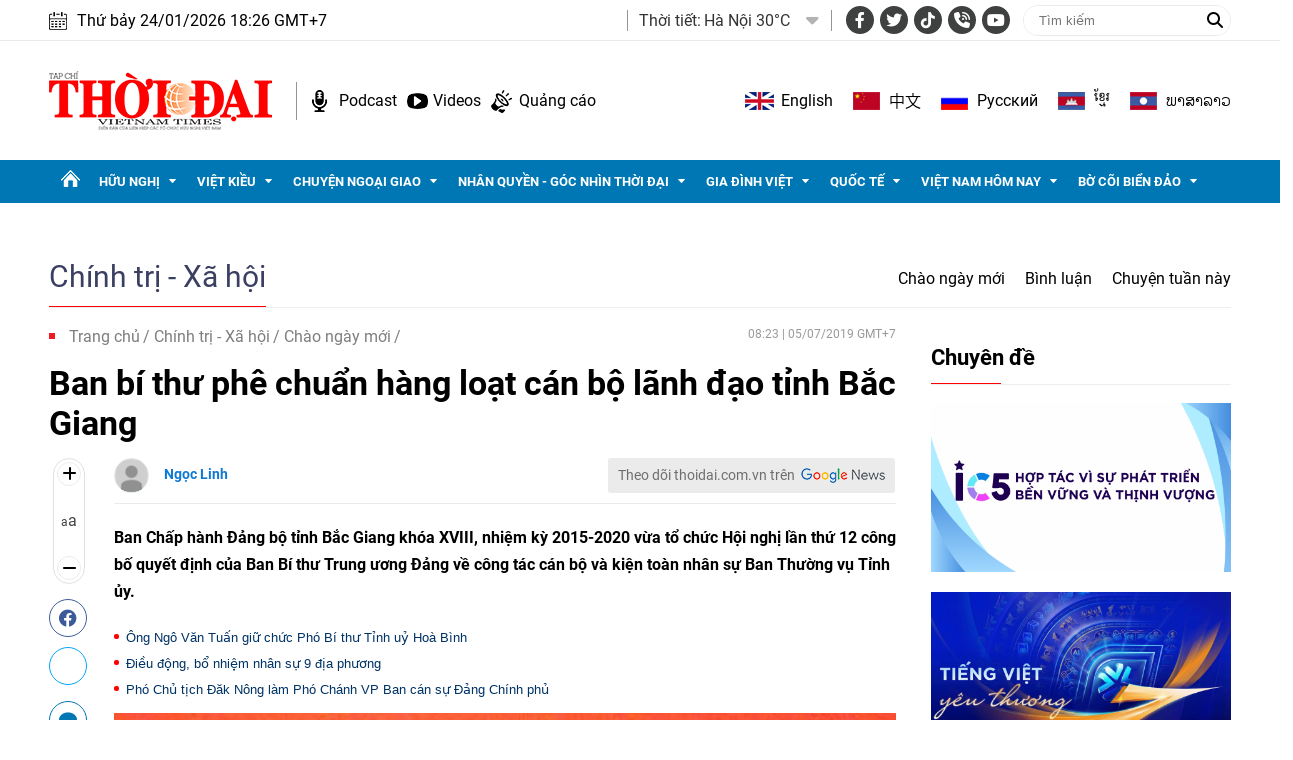

--- FILE ---
content_type: text/html; charset=utf-8
request_url: https://thoidai.com.vn/ban-bi-thu-phe-chuan-hang-loat-can-bo-lanh-dao-tinh-bac-giang-81591.html
body_size: 27541
content:
<!--
https://thoidai.com.vn/ BASED ON MASTERCMS ULTIMATE EDITION 2024 VERSION 2.9 (BUILD: ?v=2.620251204112441)
PRODUCT SOLUTION HTTPS://MASTERCMS.ORG
-->
<!DOCTYPE html>
<html lang="vi">
<head>
    <title>Ban bí thư phê chuẩn hàng loạt cán bộ lãnh đạo tỉnh Bắc Giang | Thời Đại</title>
<meta charset="utf-8" />	
<meta http-equiv="Content-Type" content="text/html; charset=utf-8" />
<meta http-equiv="content-language" content="vi" />
<meta name="description" content="Ban Chấp hành Đảng bộ tỉnh Bắc Giang khóa XVIII, nhiệm kỳ 2015-2020 vừa tổ chức Hội nghị lần thứ 12 công bố quyết định của Ban Bí thư Trung ương Đảng về công tác cán bộ và kiện toàn nhân sự Ban Thường vụ Tỉnh ủy." />
<meta name="keywords" content="nhân sự,nhân sự mới,bổ nhiệm,quyết định,công tác cán bộ,ban bí thư,tỉnh uỷ,bắc giang" />
<meta http-equiv="REFRESH" content="1800" />
<meta name="news_keywords" content="nhân sự,nhân sự mới,bổ nhiệm,quyết định,công tác cán bộ,ban bí thư,tỉnh uỷ,bắc giang" />
<meta name="robots" content="noodp,max-image-preview:large,index,follow" />
<meta name="copyright" content="Copyright (c) by https://thoidai.com.vn/" />
<meta name="author" content="Thời Đại" />
<meta name="resource-type" content="Document" />
<meta name="distribution" content="Global" />
<meta name="revisit-after" content="1 days" />
<meta property="fb:admins" content="100000170835517" />
<meta property="fb:app_id" content="430169401059835" />    
<meta property="fb:pages" content="2441307459237994" /> 
<meta property="og:locale" content="vi_VN" />
<meta property="og:site_name" content="Thời Đại" />
<meta property="og:url" content="https://thoidai.com.vn/ban-bi-thu-phe-chuan-hang-loat-can-bo-lanh-dao-tinh-bac-giang-81591.html" />
<!-- <meta property="og:type" content="article" /> -->
<meta property="og:type" content="website" />
<meta property="og:image:alt" content="Ban bí thư phê chuẩn hàng loạt cán bộ lãnh đạo tỉnh Bắc Giang" />
<meta property="og:title" content="Ban bí thư phê chuẩn hàng loạt cán bộ lãnh đạo tỉnh Bắc Giang" />
<meta property="og:description" content="Ban Chấp hành Đảng bộ tỉnh Bắc Giang khóa XVIII, nhiệm kỳ 2015-2020 vừa tổ chức Hội nghị lần thứ 12 công bố quyết định của Ban Bí thư Trung ương Đảng về công tác cán bộ và kiện toàn nhân sự Ban Thường vụ Tỉnh ủy." />
<meta property="og:image" content="https://thoidai.com.vn/stores/news_dataimages/sang.hoang/072019/04/11/2910_BacGiang_1.jpg?randTime=1769254001" />
<meta property="og:image:width" content="1200" />
<meta property="og:image:height" content="630" />	
<meta property="og:image:alt" content="Ban bí thư phê chuẩn hàng loạt cán bộ lãnh đạo tỉnh Bắc Giang" />
<meta property="dable:item_id" content="81591" />
<meta property="dable:author" content="Ngọc Linh" />
<meta property="article:section" content="News" />
<meta property="article:published_time" content="2019-07-05T08:23:43+07:00" />
<meta http-equiv="X-UA-Compatible" content="IE=edge" />
<meta name="viewport" content="width=device-width, initial-scale=1" />
<meta name="theme-color" content="#ed1a23" />
<link rel="dns-prefetch" href="https://connect.facebook.net" />
<link rel="dns-prefetch" href="//www.google-analytics.com" />
<link rel="dns-prefetch" href="//www.googletagmanager.com">
<link rel="alternate" href="https://thoidai.com.vn/ban-bi-thu-phe-chuan-hang-loat-can-bo-lanh-dao-tinh-bac-giang-81591.html" hreflang="vi-vn" />
<link rel="canonical" href="https://thoidai.com.vn/ban-bi-thu-phe-chuan-hang-loat-can-bo-lanh-dao-tinh-bac-giang-81591.html" />
<link rel="alternate" type="application/rss+xml" title="RSS Feed for Ban bí thư phê chuẩn hàng loạt cán bộ lãnh đạo tỉnh Bắc Giang | Thời Đại" href="https://thoidai.com.vn/rss_feed/chinh-tri-xa-hoi/chao-ngay-moi" />
<!-- favicon -->
<link rel="apple-touch-icon" sizes="57x57" href="/modules/frontend/themes/thoidai/images/favicon/apple-icon-57x57.png?v=2.620251204112441" />
<link rel="apple-touch-icon" sizes="60x60" href="/modules/frontend/themes/thoidai/images/favicon/apple-icon-60x60.png?v=2.620251204112441" />
<link rel="apple-touch-icon" sizes="72x72" href="/modules/frontend/themes/thoidai/images/favicon/apple-icon-72x72.png?v=2.620251204112441" />
<link rel="apple-touch-icon" sizes="76x76" href="/modules/frontend/themes/thoidai/images/favicon/apple-icon-76x76.png?v=2.620251204112441" />
<link rel="apple-touch-icon" sizes="114x114" href="/modules/frontend/themes/thoidai/images/favicon/apple-icon-114x114.png?v=2.620251204112441" />
<link rel="apple-touch-icon" sizes="120x120" href="/modules/frontend/themes/thoidai/images/favicon/apple-icon-120x120.png?v=2.620251204112441" />
<link rel="apple-touch-icon" sizes="144x144" href="/modules/frontend/themes/thoidai/images/favicon/apple-icon-144x144.png?v=2.620251204112441" />
<link rel="apple-touch-icon" sizes="152x152" href="/modules/frontend/themes/thoidai/images/favicon/apple-icon-152x152.png?v=2.620251204112441" />
<link rel="apple-touch-icon" sizes="180x180" href="/modules/frontend/themes/thoidai/images/favicon/apple-icon-180x180.png?v=2.620251204112441" />
<link rel="icon" type="image/png" sizes="192x192"  href="/modules/frontend/themes/thoidai/images/favicon/android-icon-192x192.png?v=2.620251204112441" />
<link rel="icon" type="image/png" sizes="32x32" href="/modules/frontend/themes/thoidai/images/favicon/favicon-32x32.png?v=2.620251204112441" />
<link rel="icon" type="image/png" sizes="96x96" href="/modules/frontend/themes/thoidai/images/favicon/favicon-96x96.png?v=2.620251204112441" />
<link rel="icon" type="image/png" sizes="16x16" href="/modules/frontend/themes/thoidai/images/favicon/favicon-16x16.png?v=2.620251204112441" />
<!-- <link rel="amphtml" href="https://thoidai.com.vn/ban-bi-thu-phe-chuan-hang-loat-can-bo-lanh-dao-tinh-bac-giang-81591.html&mobile=yes&amp=1" /> -->
 
<!--<link rel="Shortcut Icon" href="/modules/frontend/themes/thoidai/images/favicon.png?v=2.620251204112441" type="image/x-icon" />-->
<script async src="https://pagead2.googlesyndication.com/pagead/js/adsbygoogle.js?client=ca-pub-7146701741943304" crossorigin="anonymous"></script><meta name="google-site-verification" content="C-zANOnqEnc6l1Rk771HO0W2807wzs0kL02S8mgZa5M" />
<meta name="google-site-verification" content="5-IS9gq8e-FWbNaLin09qpgQ0gWjW6_ZUBZOT0OLoyE" />
<meta name="yandex-verification" content="9582c6408162123e" />
<meta name="msvalidate.01" content="3D228D3A34695D3FF8CCAA5DD6AEAA6C" />
<script async src="https://pagead2.googlesyndication.com/pagead/js/adsbygoogle.js?client=ca-pub-7146701741943304" crossorigin="anonymous"></script>
<meta name="zalo-platform-site-verification" content="GU-dSv3B3cza-DjakiP1ELZ6q0UqjGjQE3W" /><meta name="google-site-verification" content="bheiJNELhb72-bg-tcebIA21NkrInlHotjgkJsaFycs" />
<script>
	setTimeout(() => {
	  (function (w, d, s, l, i) {
		w[l] = w[l] || [];
		w[l].push({ 'gtm.start': new Date().getTime(), event: 'gtm.js' });
		var f = d.getElementsByTagName(s)[0],
		  j = d.createElement(s),
		  dl = l != 'dataLayer' ? '&l=' + l : '';
		j.async = true;
		j.src = 'https://www.googletagmanager.com/gtm.js?id=' + i + dl;
		f.parentNode.insertBefore(j, f);
	  })(window, document, 'script', 'dataLayer', 'GTM-K2VTXWS8'); 
	}, 5000);
</script>
	<link rel="alternate" hreflang="en-US" href="https://vietnamtimes.org.vn" />
	<link rel="alternate" hreflang="zh-CN" href="https://shidai.vn" />
	<link rel="alternate" hreflang="ru-RU" href="https://huunghivietnga.com.vn" />
	<link rel="alternate" hreflang="lo-LA" href="https://huunghivietlao.thoidai.com.vn" />
    <link rel="stylesheet" href="/modules/frontend/themes/thoidai/css/fonts/fontawesome-6.4.0/css/all.min.css">
    <link rel="stylesheet" href="/modules/frontend/themes/thoidai/js/slick/slick.css">
    <link rel="stylesheet" href="/modules/frontend/themes/thoidai/js/custom-scrollbar/jquery.mCustomScrollbar.css">
    
    <script src="/modules/frontend/themes/thoidai/js/mastercms-ultimate-edition.js"></script>
    <script src="/modules/frontend/themes/thoidai/js/slick/slick.min.js"></script>
    <script src="/modules/frontend/themes/thoidai/js/custom-scrollbar/jquery.mCustomScrollbar.js"></script>
    <script src="/modules/frontend/themes/thoidai/js/player/jwplayer.js"></script>
    <script>jwplayer.key = "Jo+98pn8BAj/HhzxXepYJNX58bsgpdhFXIe4ow==";</script>
    <script src="/modules/frontend/themes/thoidai/js/player/MercuryJwPlayer.js"></script>
        <link href="/modules/frontend/themes/thoidai/css/css_mastercms_article_style_controler.css?v=2.620251204112441" charset="UTF-8" type="text/css" rel="stylesheet" media="all" />
	<link href="/modules/frontend/themes/thoidai/css/css_mastercms_article_comment.css?v=2.620251204112441" charset="UTF-8" type="text/css" rel="stylesheet" media="all" />
    <script src="/modules/frontend/themes/thoidai/js/mastercms_contents_processing.js?v=2.620251204112441"></script>
    <script src="/modules/frontend/themes/thoidai/js/jquery.bxslider.js?v=2.620251204112441"></script>
    <script src="/modules/frontend/themes/thoidai/js/highcharts.js"></script>
    <script src="/modules/frontend/themes/thoidai/js/data.js"></script>
        <link rel="stylesheet" href="/modules/frontend/themes/thoidai/css/style.css?v=2.620251204112441">
</head>
<body>
	<!-- <script>
  window.fbAsyncInit = function() {
    FB.init({
      appId      : '430169401059835',
      cookie     : true,
      xfbml      : true,
      version    : 'v18.0'
    });
      
    FB.AppEvents.logPageView();   
      
  };

  (function(d, s, id){
     var js, fjs = d.getElementsByTagName(s)[0];
     if (d.getElementById(id)) {return;}
     js = d.createElement(s); js.id = id;
     js.src = "https://connect.facebook.net/vi_VN/sdk.js";
     fjs.parentNode.insertBefore(js, fjs);
   }(document, 'script', 'facebook-jssdk'));
</script> --><script type="application/ld+json">
{
    "@context" : "https://schema.org",
    "@type" : "Organization",
    "name" : "Báo Thời Đại",
    "url" : "https://thoidai.com.vn/",
    "logo": "https://thoidai.com.vn/modules/frontend/themes/thoidai/images/logo.png"
}
</script>
<script type="application/ld+json">
{
    "@context": "https://schema.org",
  "@type": "BreadcrumbList",
  "itemListElement": 
  [
    {
      "@type": "ListItem",
      "position": 1,
      "item": {
        "@id": "https://thoidai.com.vn/",
        "name": "Trang chủ"
      }
    },
    {
      "@type": "ListItem",
      "position": 2,
      "item": {
        "@id": "https://thoidai.com.vn/chinh-tri-xa-hoi",
        "name": "Chính trị - Xã hội"
      }
    },
    {
      "@type": "ListItem",
      "position": 3,
      "item": {
        "@id": "https://thoidai.com.vn/chinh-tri-xa-hoi/chao-ngay-moi",
        "name": "Chào ngày mới"
      }
    }
      ]
  }
</script>
<script type="application/ld+json">
{
  "@context": "https://schema.org",
  "@type": "NewsArticle",
  "mainEntityOfPage": {
    "@type": "WebPage",
    "@id": "https://thoidai.com.vn/ban-bi-thu-phe-chuan-hang-loat-can-bo-lanh-dao-tinh-bac-giang-81591.html"
  },
  "headline": "Ban bí thư phê chuẩn hàng loạt cán bộ lãnh đạo tỉnh Bắc Giang",
  "description": "Ban Chấp hành Đảng bộ tỉnh Bắc Giang khóa XVIII, nhiệm kỳ 2015-2020 vừa tổ chức Hội nghị lần thứ 12 công bố quyết định của Ban Bí thư Trung ương Đảng về công tác cán bộ và kiện toàn nhân sự Ban Thường vụ Tỉnh ủy.",
  "image": {
    "@type": "ImageObject",
    "url": "https://thoidai.com.vn/stores/news_dataimages/sang.hoang/072019/04/11/2910_BacGiang_1.jpg?randTime=1769254001",
    "width": 720,
    "height": 480
  },
  "datePublished": "2019-07-05T08:23:43+07:00",
  "dateModified": "2019-07-05T08:23:43+07:00",
  "author": {
    "@type": "Person",
    "name": "Ngọc Linh Báo Thời Đại"
  },
  "publisher": {
    "@type": "Organization",
    "name": "Báo Thời Đại",
    "logo": {
      "@type": "ImageObject",
      "url": "https://thoidai.com.vn/modules/frontend/themes/thoidai/images/logo.png",
      "width": 300
    }
  }
}
</script>
<!-- BACK TO MOBILE VERSION -->
    <script type="application/javascript">
        var isMobile = false; //initiate as false
        // device detection
        if (/(android|bb\d+|meego).+mobile|avantgo|bada\/|blackberry|blazer|compal|elaine|fennec|hiptop|iemobile|ip(hone|od)|ipad|iris|kindle|Android|Silk|lge |maemo|midp|mmp|netfront|opera m(ob|in)i|palm( os)?|phone|p(ixi|re)\/|plucker|pocket|psp|series(4|6)0|symbian|treo|up\.(browser|link)|vodafone|wap|windows (ce|phone)|xda|xiino/i.test(navigator.userAgent)
            || /1207|6310|6590|3gso|4thp|50[1-6]i|770s|802s|a wa|abac|ac(er|oo|s\-)|ai(ko|rn)|al(av|ca|co)|amoi|an(ex|ny|yw)|aptu|ar(ch|go)|as(te|us)|attw|au(di|\-m|r |s )|avan|be(ck|ll|nq)|bi(lb|rd)|bl(ac|az)|br(e|v)w|bumb|bw\-(n|u)|c55\/|capi|ccwa|cdm\-|cell|chtm|cldc|cmd\-|co(mp|nd)|craw|da(it|ll|ng)|dbte|dc\-s|devi|dica|dmob|do(c|p)o|ds(12|\-d)|el(49|ai)|em(l2|ul)|er(ic|k0)|esl8|ez([4-7]0|os|wa|ze)|fetc|fly(\-|_)|g1 u|g560|gene|gf\-5|g\-mo|go(\.w|od)|gr(ad|un)|haie|hcit|hd\-(m|p|t)|hei\-|hi(pt|ta)|hp( i|ip)|hs\-c|ht(c(\-| |_|a|g|p|s|t)|tp)|hu(aw|tc)|i\-(20|go|ma)|i230|iac( |\-|\/)|ibro|idea|ig01|ikom|im1k|inno|ipaq|iris|ja(t|v)a|jbro|jemu|jigs|kddi|keji|kgt( |\/)|klon|kpt |kwc\-|kyo(c|k)|le(no|xi)|lg( g|\/(k|l|u)|50|54|\-[a-w])|libw|lynx|m1\-w|m3ga|m50\/|ma(te|ui|xo)|mc(01|21|ca)|m\-cr|me(rc|ri)|mi(o8|oa|ts)|mmef|mo(01|02|bi|de|do|t(\-| |o|v)|zz)|mt(50|p1|v )|mwbp|mywa|n10[0-2]|n20[2-3]|n30(0|2)|n50(0|2|5)|n7(0(0|1)|10)|ne((c|m)\-|on|tf|wf|wg|wt)|nok(6|i)|nzph|o2im|op(ti|wv)|oran|owg1|p800|pan(a|d|t)|pdxg|pg(13|\-([1-8]|c))|phil|pire|pl(ay|uc)|pn\-2|po(ck|rt|se)|prox|psio|pt\-g|qa\-a|qc(07|12|21|32|60|\-[2-7]|i\-)|qtek|r380|r600|raks|rim9|ro(ve|zo)|s55\/|sa(ge|ma|mm|ms|ny|va)|sc(01|h\-|oo|p\-)|sdk\/|se(c(\-|0|1)|47|mc|nd|ri)|sgh\-|shar|sie(\-|m)|sk\-0|sl(45|id)|sm(al|ar|b3|it|t5)|so(ft|ny)|sp(01|h\-|v\-|v )|sy(01|mb)|t2(18|50)|t6(00|10|18)|ta(gt|lk)|tcl\-|tdg\-|tel(i|m)|tim\-|t\-mo|to(pl|sh)|ts(70|m\-|m3|m5)|tx\-9|up(\.b|g1|si)|utst|v400|v750|veri|vi(rg|te)|vk(40|5[0-3]|\-v)|vm40|voda|vulc|vx(52|53|60|61|70|80|81|83|85|98)|w3c(\-| )|webc|whit|wi(g |nc|nw)|wmlb|wonu|x700|yas\-|your|zeto|zte\-/i.test(navigator.userAgent.substr(0, 4))) isMobile = true;
        $(document).ready(function () {
            if (isMobile == true) {
                $('.version-mobile').show();
            }
        });
        $(document).ready(function(e) {
			var ua = window.navigator.userAgent;
			var isIE = /MSIE|Trident/.test(ua);
			if (isIE) {
				$('body').addClass('ie');
			}
            // $("#__MB_FILTER_DATE").datepicker({
            //      dateFormat:'yy-mm-dd',
            //      maxDate:0,
            //      onSelect: function(dateText, inst) {
            //         window.location =   window.location.href    +   '&fv='+dateText;
            //      }
            // });  
                 
            // BO SUNG CONG CU TINH TRUY CAP VIDEO YOUTUBE EMBED        
            var checkHaveEmbedVideo             =   $('.__MB_YOUTUBE_VIDEO_EMBED').size();      
            if(checkHaveEmbedVideo>0){
                var tag = document.createElement('script');
                tag.src = "https://www.youtube.com/player_api";
                var firstScriptTag = document.getElementsByTagName('script')[0];
                firstScriptTag.parentNode.insertBefore(tag, firstScriptTag);
            }
            
            //THONG KE LUOT XEM VIDEO FILE
            $(".__MB_VIDEO_JS_STATS").bind("play", function() {
              var getVideoId    =   $(this).attr('video-id');   
              $.getJSON( "https://thoidai.com.vn/member.api?act=X192aWRlb19jb3VudF9jbGlja3NfXw==&token=165ad2c346c6791ba3e1ebe542f7c3ba&vid="+getVideoId, function( data ) {
              });
               //alert(getVideoId);
            });
            var player;
            function onYouTubePlayerAPIReady(){
                player = new YT.Player('youtubeplayer', {
                  events:
                   {      
                    'onStateChange': function (event){
                        if (event.data == YT.PlayerState.PLAYING){
                             saveClickVideo();                                      
                        }
                     }
                   }
                        
                });
            }
            
            function saveClickVideo(){
                var getVideoId  =   $('.__MB_YOUTUBE_VIDEO_EMBED').attr('video-id');        
                $.getJSON( "https://thoidai.com.vn/member.api?act=X192aWRlb19jb3VudF9jbGlja3NfXw==&token=165ad2c346c6791ba3e1ebe542f7c3ba&vid="+getVideoId, function( data ) {
                  
                });
            } 
        });
    </script>
    <span class="gotop"><i class="fas fa-arrow-up"></i></span>
    <script>
        $(window).load(function(){
        $(".gotop").hide();
        $(function(){
            $(window).scroll(function() {
                if ($(this).scrollTop() > ($("body").offset().top)) {
                    $('.gotop').fadeIn();
                } else {
                    $('.gotop').fadeOut();
                }
            });
            $('body span.gotop').click(function() {
                $('body,html').animate({
                    scrollTop: $(".webpage").offset().top
                }, 900);
                return false;
            });
        });
    });
    $(document).ready(function () {
        // $('.article-title span.ico-comment').each(function(){
        //     var newContent = $(this).html() + '<i class="fa-solid fa-comment"></i>';
        //     $(this).html(newContent);
        // })
        $('.article-title span.ico-vote').each(function(){
            var newVote = $(this).html() + '<i class="fa-solid fa-thumbs-up"></i>';
            $(this).html(newVote);
        })
        $('.article-title span.ico-photo').html('<i class="fa-solid fa-camera"></i>');
        $('.article-title span.ico-video').html('<i class="fa-solid fa-video"></i>');
    });
    </script><div class="webpage pc-category">
	<header id="header">
    <div class="header-top">
        <div class="siteCenter clearfix">
            <div class="lt">
                <div class="header-date">Thứ bảy 24/01/2026 18:26 GMT+7</div>
            </div>
            <div class="rt header-top-right">
                                <div class="header-weather lt">
                    <span class="name-title lt">Thời tiết: </span>
                    <div class="bx-weather lt">
                                                <div class="weather-item">
                            <span class="weather-info">Hà Nội 30°C</span>
                            <img class="weather-icon" src="https://api.mastercms.org/stores/openweathermap/wn/10d@2x.png" alt="">
                        </div>
                                                <div class="weather-item">
                            <span class="weather-info">TP Hồ Chí Minh 32°C</span>
                            <img class="weather-icon" src="https://api.mastercms.org/stores/openweathermap/wn/02d@2x.png" alt="">
                        </div>
                                                <div class="weather-item">
                            <span class="weather-info">Hải Phòng 27°C</span>
                            <img class="weather-icon" src="https://api.mastercms.org/stores/openweathermap/wn/04d@2x.png" alt="">
                        </div>
                                                <div class="weather-item">
                            <span class="weather-info">Đà Nẵng 35°C</span>
                            <img class="weather-icon" src="https://api.mastercms.org/stores/openweathermap/wn/01d@2x.png" alt="">
                        </div>
                                                <div class="weather-item">
                            <span class="weather-info">Bến Tre 30°C</span>
                            <img class="weather-icon" src="https://api.mastercms.org/stores/openweathermap/wn/04d@2x.png" alt="">
                        </div>
                                                <span class="caret-down"><i class="fa fa-caret-down"></i></span>
                        <ul class="weather-list">
                                                        <li class="weather-item-sub">
                                <span class="weather-info">Hà Nội 30°C</span>
                                <img class="weather-icon" src="https://api.mastercms.org/stores/openweathermap/wn/10d@2x.png" alt="">
                            </li>
                                                        <li class="weather-item-sub">
                                <span class="weather-info">TP Hồ Chí Minh 32°C</span>
                                <img class="weather-icon" src="https://api.mastercms.org/stores/openweathermap/wn/02d@2x.png" alt="">
                            </li>
                                                        <li class="weather-item-sub">
                                <span class="weather-info">Hải Phòng 27°C</span>
                                <img class="weather-icon" src="https://api.mastercms.org/stores/openweathermap/wn/04d@2x.png" alt="">
                            </li>
                                                        <li class="weather-item-sub">
                                <span class="weather-info">Đà Nẵng 35°C</span>
                                <img class="weather-icon" src="https://api.mastercms.org/stores/openweathermap/wn/01d@2x.png" alt="">
                            </li>
                                                        <li class="weather-item-sub">
                                <span class="weather-info">Bến Tre 30°C</span>
                                <img class="weather-icon" src="https://api.mastercms.org/stores/openweathermap/wn/04d@2x.png" alt="">
                            </li>
                                                    </ul>
                        <script>
                            $(document).ready(function() {
                                const caret = $('.caret-down');
                                const weatherList = $('.weather-list');
                                caret.on('click', function() {
                                    weatherList.slideToggle();
                                })
                            })
                        </script>
                    </div>
                </div>
                                <div class="bx-social lt">
                    <a target="_blank" rel="noopener" href="https://www.facebook.com/profile.php?id=61557630227402" class="hsc-facebook"><i class="fa-brands fa-facebook-f"></i></a>
                    <a target="_blank" rel="noopener" href="" class="hsc-twitter"><i class="fa-brands fa-twitter"></i></a>
                    <a target="_blank" rel="noopener" href="https://www.tiktok.com/@thoidai.com.vn" class="hsc-tiktok"><i class="fa-brands fa-tiktok"></i></a>
                    <a target="_blank" rel="noopener" href="" class="hsc-call"><i class="fa-solid fa-phone-volume"></i></a>
                    <a target="_blank" rel="noopener" href="https://www.youtube.com/@TapChiThoiDai" class="hsc-youtube"><i class="fa-brands fa-youtube"></i></a>
                </div>
                <form id="frmSearch" name="frmSearch" class="https://thoidai.com.vn/search_enginer.html?p=tim-kiem">
                    <input type="text" onkeypress="return enter_search_q(event);" name="q" value="" placeholder="Tìm kiếm">
                    <button type="submit" name="submit" value="" onclick="return submit_search_q();"><i class="fa-solid fa-magnifying-glass"></i></button>
                </form>
            </div>
        </div>
    </div>
    <div class="header-bottom">
        <div class="siteCenter d-flex">
            <div class="header-bottom-left">
                <div class="header-logo">
                    <a href="https://thoidai.com.vn/" class="logo" title="Thời Đại - Diễn đàn của Liên hiệp các tổ chức hữu nghị Việt Nam">
                        <img src="/modules/frontend/themes/thoidai/images/pc/logo.png?v=2.620251204112441" alt="Thời Đại - Diễn đàn của Liên hiệp các tổ chức hữu nghị Việt Nam" width="223">
                    </a>
                </div>
                <div class="header-extension">
                    <a href="https://thoidai.com.vn/podcasts" class="ico-hd-podcast">Podcast</a>
                    <a href="https://thoidai.com.vn/truyen-hinh" class="ico-hd-videos">Videos</a>
                    <a href="https://thoidai.com.vn/stores/customer_file/anhhn/022021/26/BAO-GIA-THOI-DAI-2021.pdf" class="ico-hd-ads">Quảng cáo</a>
                </div>
            </div>
            <div class="linking-page rt">
                <a href="https://vietnamtimes.thoidai.com.vn/" target="_blank" rel="noopener" class="ico-flag flag-england">English</a>
                <a href="https://shidai.thoidai.com.vn/" target="_blank" rel="noopener" class="ico-flag flag-china">中文</a>
                <a href="https://huunghivietnga.thoidai.com.vn/" target="_blank" rel="noopener" class="ico-flag flag-russia">Pусский</a>
                <a href="https://huunghivietnamcampuchia.thoidai.com.vn/" target="_blank" rel="noopener" class="ico-flag flag-combodia">ខ្មែរ</a>
                <a href="https://huunghivietlao.thoidai.com.vn/" target="_blank" rel="noopener" class="ico-flag flag-laos">ພາ​ສາ​ລາວ</a>
            </div>
        </div>
    </div>
        <nav id="nav">
        <div class="siteCenter">
            <ul class="main-menu fw clearfix">
                <li class="cat cat-homepage">
                    <a href="https://thoidai.com.vn/" title="Thời Đại - Diễn đàn của Liên hiệp các tổ chức hữu nghị Việt Nam"></a>
                </li>
                                <li class="cat ">
                    <a class="" href="https://thoidai.com.vn/huu-nghi">Hữu nghị</a>
                    <ul class="sub-menu">
                                                <li class="sub-cat"><a href="https://thoidai.com.vn/huu-nghi/bon-phuong-ket-ban">Bốn phương kết bạn</a></li>
                                                <li class="sub-cat"><a href="https://thoidai.com.vn/huu-nghi/chan-dung-be-ban">Chân dung bè bạn</a></li>
                                                <li class="sub-cat"><a href="https://thoidai.com.vn/huu-nghi/than-gui-viet-nam">Thân gửi Việt Nam</a></li>
                                            </ul>
                </li>
                                <li class="cat ">
                    <a class="" href="https://thoidai.com.vn/viet-kieu">Việt kiều</a>
                    <ul class="sub-menu">
                                                <li class="sub-cat"><a href="https://thoidai.com.vn/viet-kieu/tam-long-kieu-bao">Tấm lòng kiều bào</a></li>
                                                <li class="sub-cat"><a href="https://thoidai.com.vn/viet-kieu/tu-hao-viet-nam">Tự hào Việt Nam</a></li>
                                                <li class="sub-cat"><a href="https://thoidai.com.vn/viet-kieu/cam-nang-ve-nuoc">Cẩm nang về nước</a></li>
                                                <li class="sub-cat"><a href="https://thoidai.com.vn/viet-kieu/nhip-song-cong-dong">Nhịp sống cộng đồng</a></li>
                                                <li class="sub-cat"><a href="https://thoidai.com.vn/viet-kieu/thu-xa-que">Thư xa quê</a></li>
                                                <li class="sub-cat"><a href="https://thoidai.com.vn/viet-kieu/hoc-tieng-viet">Học tiếng Việt</a></li>
                                            </ul>
                </li>
                                <li class="cat ">
                    <a class="" href="https://thoidai.com.vn/chuyen-ngoai-giao">Chuyện ngoại giao</a>
                    <ul class="sub-menu">
                                                <li class="sub-cat"><a href="https://thoidai.com.vn/chuyen-ngoai-giao/doi-song-doi-ngoai">Đời sống đối ngoại</a></li>
                                                <li class="sub-cat"><a href="https://thoidai.com.vn/chuyen-ngoai-giao/giai-thoai">Giai thoại</a></li>
                                                <li class="sub-cat"><a href="https://thoidai.com.vn/chuyen-ngoai-giao/choi-voi-nguoi">Chơi với người</a></li>
                                            </ul>
                </li>
                                <li class="cat ">
                    <a class="" href="https://thoidai.com.vn/nhan-quyen-goc-nhin-thoi-dai">Nhân quyền - Góc nhìn thời đại</a>
                    <ul class="sub-menu">
                                                <li class="sub-cat"><a href="https://thoidai.com.vn/nhan-quyen-goc-nhin-thoi-dai/tinh-doi-nghia-dao">Tình đời nghĩa đạo</a></li>
                                                <li class="sub-cat"><a href="https://thoidai.com.vn/nhan-quyen-goc-nhin-thoi-dai/chuyen-de">Chuyên đề</a></li>
                                                <li class="sub-cat"><a href="https://thoidai.com.vn/nhan-quyen-goc-nhin-thoi-dai/duong-ve-tinh-thien">Đường về tính thiện</a></li>
                                                <li class="sub-cat"><a href="https://thoidai.com.vn/nhan-quyen-goc-nhin-thoi-dai/nhip-song-qua-anh">Nhịp sống qua ảnh</a></li>
                                                <li class="sub-cat"><a href="https://thoidai.com.vn/nhan-quyen-goc-nhin-thoi-dai/cam-nang">Cẩm nang</a></li>
                                            </ul>
                </li>
                                <li class="cat ">
                    <a class="" href="https://thoidai.com.vn/gia-dinh-viet">Gia đình Việt</a>
                    <ul class="sub-menu">
                                                <li class="sub-cat"><a href="https://thoidai.com.vn/gia-dinh-viet/to-am">Tổ ấm</a></li>
                                                <li class="sub-cat"><a href="https://thoidai.com.vn/gia-dinh-viet/hon-nuoc">Hồn nước</a></li>
                                                <li class="sub-cat"><a href="https://thoidai.com.vn/gia-dinh-viet/nho-lang">Nhớ làng</a></li>
                                                <li class="sub-cat"><a href="https://thoidai.com.vn/gia-dinh-viet/tap-tuc">Tập tục</a></li>
                                            </ul>
                </li>
                                <li class="cat ">
                    <a class="" href="https://thoidai.com.vn/quoc-te">Quốc tế</a>
                    <ul class="sub-menu">
                                                <li class="sub-cat"><a href="https://thoidai.com.vn/quoc-te/nhip-song">Nhịp sống</a></li>
                                                <li class="sub-cat"><a href="https://thoidai.com.vn/quoc-te/van-hoa-van-minh">Văn hóa - Văn minh</a></li>
                                                <li class="sub-cat"><a href="https://thoidai.com.vn/quoc-te/goc-nhin-cgtn">Góc nhìn CGTN</a></li>
                                            </ul>
                </li>
                                <li class="cat ">
                    <a class="" href="https://thoidai.com.vn/viet-nam-hom-nay">Việt Nam hôm nay</a>
                    <ul class="sub-menu">
                                                <li class="sub-cat"><a href="https://thoidai.com.vn/viet-nam-hom-nay/ha-noi-ngay-nay">Hà Nội ngày nay</a></li>
                                            </ul>
                </li>
                                <li class="cat ">
                    <a class="" href="https://thoidai.com.vn/bo-coi-bien-dao">Bờ cõi biển đảo</a>
                    <ul class="sub-menu">
                                                <li class="sub-cat"><a href="https://thoidai.com.vn/bo-coi-bien-dao/mien-dat-con-nguoi">Miền đất - Con người</a></li>
                                                <li class="sub-cat"><a href="https://thoidai.com.vn/bo-coi-bien-dao/cuoc-song-vung-bien">Cuộc sống vùng biên</a></li>
                                                <li class="sub-cat"><a href="https://thoidai.com.vn/bo-coi-bien-dao/nhip-song-bien-dao">Nhịp sống biển đảo</a></li>
                                                <li class="sub-cat"><a href="https://thoidai.com.vn/bo-coi-bien-dao/lich-su-chu-quyen">Lịch sử chủ quyền</a></li>
                                                <li class="sub-cat"><a href="https://thoidai.com.vn/bo-coi-bien-dao/giao-luu-huu-nghi">Giao lưu hữu nghị</a></li>
                                            </ul>
                </li>
                                <li class="navbar rt">
                    <a class="ico-nav" href="javascript:void(0);"></a>
                    <div class="sub-menu-expand siteCenter">
                        <ul> 
                                                        <li>
                                <a href="https://thoidai.com.vn/huu-nghi" class="pzone">Hữu nghị</a>
                                                                <a href="https://thoidai.com.vn/huu-nghi/bon-phuong-ket-ban" class="czone">Bốn phương kết bạn</a>
                                                                <a href="https://thoidai.com.vn/huu-nghi/chan-dung-be-ban" class="czone">Chân dung bè bạn</a>
                                                                <a href="https://thoidai.com.vn/huu-nghi/than-gui-viet-nam" class="czone">Thân gửi Việt Nam</a>
                                                            </li>
                                                        <li>
                                <a href="https://thoidai.com.vn/viet-kieu" class="pzone">Việt kiều</a>
                                                                <a href="https://thoidai.com.vn/viet-kieu/tam-long-kieu-bao" class="czone">Tấm lòng kiều bào</a>
                                                                <a href="https://thoidai.com.vn/viet-kieu/tu-hao-viet-nam" class="czone">Tự hào Việt Nam</a>
                                                                <a href="https://thoidai.com.vn/viet-kieu/cam-nang-ve-nuoc" class="czone">Cẩm nang về nước</a>
                                                                <a href="https://thoidai.com.vn/viet-kieu/nhip-song-cong-dong" class="czone">Nhịp sống cộng đồng</a>
                                                                <a href="https://thoidai.com.vn/viet-kieu/thu-xa-que" class="czone">Thư xa quê</a>
                                                                <a href="https://thoidai.com.vn/viet-kieu/hoc-tieng-viet" class="czone">Học tiếng Việt</a>
                                                            </li>
                                                        <li>
                                <a href="https://thoidai.com.vn/chuyen-ngoai-giao" class="pzone">Chuyện ngoại giao</a>
                                                                <a href="https://thoidai.com.vn/chuyen-ngoai-giao/doi-song-doi-ngoai" class="czone">Đời sống đối ngoại</a>
                                                                <a href="https://thoidai.com.vn/chuyen-ngoai-giao/giai-thoai" class="czone">Giai thoại</a>
                                                                <a href="https://thoidai.com.vn/chuyen-ngoai-giao/choi-voi-nguoi" class="czone">Chơi với người</a>
                                                            </li>
                                                        <li>
                                <a href="https://thoidai.com.vn/nhan-quyen-goc-nhin-thoi-dai" class="pzone">Nhân quyền - Góc nhìn thời đại</a>
                                                                <a href="https://thoidai.com.vn/nhan-quyen-goc-nhin-thoi-dai/tinh-doi-nghia-dao" class="czone">Tình đời nghĩa đạo</a>
                                                                <a href="https://thoidai.com.vn/nhan-quyen-goc-nhin-thoi-dai/chuyen-de" class="czone">Chuyên đề</a>
                                                                <a href="https://thoidai.com.vn/nhan-quyen-goc-nhin-thoi-dai/duong-ve-tinh-thien" class="czone">Đường về tính thiện</a>
                                                                <a href="https://thoidai.com.vn/nhan-quyen-goc-nhin-thoi-dai/nhip-song-qua-anh" class="czone">Nhịp sống qua ảnh</a>
                                                                <a href="https://thoidai.com.vn/nhan-quyen-goc-nhin-thoi-dai/cam-nang" class="czone">Cẩm nang</a>
                                                            </li>
                                                        <li>
                                <a href="https://thoidai.com.vn/gia-dinh-viet" class="pzone">Gia đình Việt</a>
                                                                <a href="https://thoidai.com.vn/gia-dinh-viet/to-am" class="czone">Tổ ấm</a>
                                                                <a href="https://thoidai.com.vn/gia-dinh-viet/hon-nuoc" class="czone">Hồn nước</a>
                                                                <a href="https://thoidai.com.vn/gia-dinh-viet/nho-lang" class="czone">Nhớ làng</a>
                                                                <a href="https://thoidai.com.vn/gia-dinh-viet/tap-tuc" class="czone">Tập tục</a>
                                                            </li>
                                                        <li>
                                <a href="https://thoidai.com.vn/quoc-te" class="pzone">Quốc tế</a>
                                                                <a href="https://thoidai.com.vn/quoc-te/nhip-song" class="czone">Nhịp sống</a>
                                                                <a href="https://thoidai.com.vn/quoc-te/van-hoa-van-minh" class="czone">Văn hóa - Văn minh</a>
                                                                <a href="https://thoidai.com.vn/quoc-te/goc-nhin-cgtn" class="czone">Góc nhìn CGTN</a>
                                                            </li>
                                                        <li>
                                <a href="https://thoidai.com.vn/viet-nam-hom-nay" class="pzone">Việt Nam hôm nay</a>
                                                                <a href="https://thoidai.com.vn/viet-nam-hom-nay/ha-noi-ngay-nay" class="czone">Hà Nội ngày nay</a>
                                                            </li>
                                                        <li>
                                <a href="https://thoidai.com.vn/bo-coi-bien-dao" class="pzone">Bờ cõi biển đảo</a>
                                                                <a href="https://thoidai.com.vn/bo-coi-bien-dao/mien-dat-con-nguoi" class="czone">Miền đất - Con người</a>
                                                                <a href="https://thoidai.com.vn/bo-coi-bien-dao/cuoc-song-vung-bien" class="czone">Cuộc sống vùng biên</a>
                                                                <a href="https://thoidai.com.vn/bo-coi-bien-dao/nhip-song-bien-dao" class="czone">Nhịp sống biển đảo</a>
                                                                <a href="https://thoidai.com.vn/bo-coi-bien-dao/lich-su-chu-quyen" class="czone">Lịch sử chủ quyền</a>
                                                                <a href="https://thoidai.com.vn/bo-coi-bien-dao/giao-luu-huu-nghi" class="czone">Giao lưu hữu nghị</a>
                                                            </li>
                             
                        </ul>
                    </div>
                </li>
            </ul>
        </div>
    </nav>
    <script>
        $(document).ready(function () {
            $('.main-menu .cat').each(function() {
                var countSubItem = $(this).find($('.sub-menu')).children().length;
                if(countSubItem > 0) {
                    $(this).find($('.sub-menu')).before('<span class="ico-down-menu"></span>');
                }
            });
            $('.ico-nav').click(function() {
                $('.sub-menu-expand').slideToggle();
            });
        });
    </script>
    </header>
<div class="banner-full-page mb30">
    <div class="siteCenter">
         
    </div>
</div>
	<div class="bx-breadcrumb fw clearfix">
		<div class="siteCenter">
			<div class="list-breadcrumb fw clearfix">
				<h2 class="item-breadcrumb">
					<a href="https://thoidai.com.vn/chinh-tri-xa-hoi" title="Chính trị - Xã hội" class="link-breadcrumb">Chính trị - Xã hội</a>
				</h2>
				<div class="sub-item-breadcrumb">
										<a href="https://thoidai.com.vn/chinh-tri-xa-hoi/chao-ngay-moi" title="Chào ngày mới" class="sub-link-breadcrumb">Chào ngày mới</a>
										<a href="https://thoidai.com.vn/chinh-tri-xa-hoi/binh-luan" title="Bình luận" class="sub-link-breadcrumb">Bình luận</a>
										<a href="https://thoidai.com.vn/chinh-tri-xa-hoi/chuyen-tuan-nay" title="Chuyện tuần này" class="sub-link-breadcrumb">Chuyện tuần này</a>
									</div>
			</div>
		</div>
	</div>
		<main id="main">
		<div class="layout">
			<div class="siteCenter">
				<div class="layout-grid-body mb30 fw clearfix">
					<div class="col-left">
						
						<div class="bx-detail fw clearfix">
							<div class="article-detail-intro fw clearfix">
																<div class="article-list-cate lt">
									<a href="https://thoidai.com.vn/">Trang chủ</a>
									<a href="https://thoidai.com.vn/chinh-tri-xa-hoi" title="Chính trị - Xã hội">Chính trị - Xã hội</a>
																		<a href="https://thoidai.com.vn/chinh-tri-xa-hoi/chao-ngay-moi" title="Chào ngày mới">Chào ngày mới</a>
																	</div>
																<span class="article-detail-date rt">08:23 | 05/07/2019 GMT+7</span>
															</div>
														<span class="article-detail-subtitle f1"></span>
							<h1 class="article-detail-title f0">Ban bí thư phê chuẩn hàng loạt cán bộ lãnh đạo tỉnh Bắc Giang</h1>
							<div class="article-grid-detail fw">
								<div class="article-extension">
									<div class="p-sticky">
										<div class="change-font">
											<span class="ico-arrow toLarge"><i class="fa-solid fa-plus"></i></span>
											<div class="font">
												<span style="font-size: 12px;">a</span><span style="font-size: 16px;">a</span>
											</div>
											<span class="ico-arrow toSmall"><i class="fa-solid fa-minus"></i></span>
										</div>

										<script>
											$(document).ready(function(e) {
												$('.toLarge').click(function(){
													modifyFontSize('increase');
												})
												$('.toSmall').click(function(){
													modifyFontSize('decrease');
												})
												function modifyFontSize(flag) {
													var divElement = $('.article-detail-content');
													var currentFontSize = parseInt(divElement.css('font-size'));
													var parentElement = $('.article-detail-title');
													var currentTitle = parseInt(parentElement.css('font-size'));
													var parentSubElement = $('.article-detail-subtitle');
													var currentSubTitle = parseInt(parentSubElement.css('font-size'));
													console.log(currentFontSize);
													if(flag == 'increase') {
														if(currentFontSize < 24) 
														{
															currentFontSize +=4;
															currentTitle +=4;
															currentSubTitle +=3;
														}
														else {
															currentFontSize = 24;
															currentTitle = 42;
															currentSubTitle = 24;
														}
													}
													else if(flag == 'decrease') {
														if(currentFontSize > 16) {
															{
															currentFontSize -=4;
															currentTitle -=4;
															currentSubTitle -=3;
														}
														}
														else {
															currentFontSize = 16;
															currentTitle = 34;
															currentSubTitle = 18;
														}
													}
													else {
														currentFontSize = 16;
														currentTitle = 34;
														currentSubTitle = 18;
													}

													divElement.animate({
														fontSize: currentFontSize
													})
													parentElement.animate({
														fontSize: currentTitle
													})
													parentSubElement.animate({
														fontSize: currentSubTitle
													})
												}
											});
										</script>
										<div class="article-detail-social">
											<!-- <a href="" class="ic-link"><i class="fa-solid fa-link"></i></a> -->
											<a href="https://www.facebook.com/sharer/sharer.php?u=https://thoidai.com.vn/ban-bi-thu-phe-chuan-hang-loat-can-bo-lanh-dao-tinh-bac-giang-81591.html" rel="nofollow" onclick="javascript:window.open(this.href, '', 'menubar=no,toolbar=no,resizable=yes,scrollbars=yes,height=600,width=600');return false;" class="ic-fb"><i class="fa-brands fa-facebook"></i></a>
											<a class="ic-zalo zalo-share-button" data-href="https://thoidai.com.vn/ban-bi-thu-phe-chuan-hang-loat-can-bo-lanh-dao-tinh-bac-giang-81591.html" data-oaid="579745863508352884" data-layout="2" data-color="blue" data-customize="false"></a>
											<a href="#comment-system-cms" class="ic-comment"><i class="fa-solid fa-comment"></i></a>
                                            
											<!-- <a href="" class="ic-save"><i class="fa-solid fa-bookmark"></i></a> -->
											<a href="https://twitter.com/share?url=https://thoidai.com.vn/ban-bi-thu-phe-chuan-hang-loat-can-bo-lanh-dao-tinh-bac-giang-81591.html" rel="nofollow" onclick="javascript:window.open(this.href, '', 'menubar=no,toolbar=no,resizable=yes,scrollbars=yes,height=600,width=600');return false;" class="ic-twitter"><i class="fa-brands fa-twitter"></i></a>
											<a href="https://mail.google.com/mail/u/0/?view=cm&su=Ban bí thư phê chuẩn hàng loạt cán bộ lãnh đạo tỉnh Bắc Giang&to&body=https://thoidai.com.vn/ban-bi-thu-phe-chuan-hang-loat-can-bo-lanh-dao-tinh-bac-giang-81591.html&fs=1&tf=1" rel="nofollow" target="_blank" class="ic-mail"><i class="fa-solid fa-envelope"></i></a>
											<a href="https://thoidai.com.vn/apicenter@/print_article&i=81591" target="_blank" rel="nofollow" onclick="javascript:window.open(this.href, '', 'menubar=no,toolbar=no,resizable=yes,scrollbars=yes,height=600,width=600');return false;" class="ic-print"><i class="fa-solid fa-print"></i></a>
										</div>
									</div>
								</div>
								<div class="article-detail-content fw">
									<div class="info-detail-author d-flex mb20">
																				<div class="detail-author d-flex">
											<div class="author-image">
												<img src="https://thoidai.com.vn/stores/member_avatar/mastercms_noavatar.png" alt="Ngọc Linh" width="35">
											</div>
											<div class="author-info">
												<h2 class="author-title">
													<a class="author-link f0" href="https://thoidai.com.vn/search_enginer.html?p=tim-kiem&q=Ngọc Linh&s_cond=3">Ngọc Linh</a>
												</h2>
												<a class="author-email" href="/cdn-cgi/l/email-protection#35" rel="nofollow"></a>
											</div>
										</div>
																				<div class="article-detail-more">
																						<a class="ico-google-news lt" href="https://news.google.com/u/1/publications/CAAqBwgKMMbOoAswzti4Aw?hl=vi&gl=VN&ceid=VN%3Avi" target="_blank" rel="nofollow">Theo dõi thoidai.com.vn trên</a>
										</div>
									</div>
									<div class="article-detail-desc mb20 f0 fw">Ban Chấp hành Đảng bộ tỉnh Bắc Giang khóa XVIII, nhiệm kỳ 2015-2020 vừa tổ chức Hội nghị lần thứ 12 công bố quyết định của Ban Bí thư Trung ương Đảng về công tác cán bộ và kiện toàn nhân sự Ban Thường vụ Tỉnh ủy.</div>
									<div id="__MB_MASTERCMS_EL_3" class="__MASTERCMS_CONTENT fw f1 mb20 clearfix"><table class="__MB_ARTICLE_A">  	<tbody>  		<tr>  			<td align="left"><a href="https://thoidai.com.vn/ong-ngo-van-tuan-giu-chuc-pho-bi-thu-tinh-uy-hoa-binh-81584.html" title="Ông Ngô Văn Tuấn giữ chức Phó Bí thư Tỉnh uỷ Hoà Bình">Ông Ngô Văn Tuấn giữ chức Phó Bí thư Tỉnh uỷ Hoà Bình</a> <a href="https://thoidai.com.vn/dieu-dong-bo-nhiem-nhan-su-9-dia-phuong-81467.html" title="Điều động, bổ nhiệm nhân sự 9 địa phương">Điều động, bổ nhiệm nhân sự 9 địa phương</a> <a href="https://thoidai.com.vn/pho-chu-tich-dak-nong-lam-pho-chanh-vp-ban-can-su-dang-chinh-phu-81462.html" title="Phó Chủ tịch Đăk Nông làm Phó Chánh VP Ban cán sự Đảng Chính phủ">Phó Chủ tịch Đăk Nông làm Phó Chánh VP Ban cán sự Đảng Chính phủ</a></td>  		</tr>  	</tbody>  </table>    <table border="0" cellpadding="0" cellspacing="0" class="MASTERCMS_TPL_TABLE" style="width: 100%;">  	<tbody>  		<tr>  			<td><img  src="https://thoidai.com.vn/stores/news_dataimages/sang.hoang/072019/04/11/in_article/2910_BacGiang_1.jpg" class="__img_mastercms" alt="kien toan nhan su ban thuong vu tinh uy bac giang" style="max-width:100%; padding:0px; margin:0px;" title="Ban bí thư phê chuẩn hàng loạt cán bộ lãnh đạo tỉnh Bắc Giang"></td>  		</tr>  		<tr>  			<td>Bí thư Tỉnh ủy Bắc Giang Bùi Văn Hải chúc mừng 2 nhân sự mới được bầu vào Ban Thường vụ Tỉnh ủy. Ảnh: VGP.</td>  		</tr>  	</tbody>  </table>    <p>Tại hội nghị, Tỉnh ủy <strong>Bắc Giang</strong> đã công bố quyết định của Ban Bí thư Trung ương Đảng về việc chỉ định 7 <a href="https://thoidai.com.vn/search_enginer.html?p=tim-kiem&q=nh%C3%A2n%20s%E1%BB%B1">nhân sự</a> tham gia Ban Chấp hành Đảng bộ tỉnh Bắc Giang khóa XVIII, nhiệm kỳ 2015-2020, bao gồm:</p>    <p>Ông Bùi Thế Chung, Chủ tịch Hội Nông dân tỉnh Bắc Giang;</p>    <p>Ông Vũ Trí Hải, Bí thư Huyện ủy, Chủ tịch UBND huyện Yên Thế, tỉnh Bắc Giang;</p>    <p>Ông Trần Tuấn Nam, Giám đốc Sở Giáo dục và Đào tạo tỉnh Bắc Giang;</p>    <p>Ông Lê Ô Pich, Bí thư Huyện ủy, Chủ tịch UBND huyện Việt Yên, tỉnh Bắc Giang;</p>    <p>Ông Bùi Thị Thu Thủy, Giám đốc Sở Lao động - Thương binh và Xã hội tỉnh Bắc Giang;</p>    <p>Ông Phan Thế Tuấn, Bí thư Huyện ủy, Chủ tịch HĐND huyện Yên Dũng, tỉnh Bắc Giang;</p>    <p>Ông Dương Thanh Tùng, Giám đốc Sở Nông nghiệp và Phát triển nông thôn tỉnh Bắc Giang.</p>    <p>Ban Chấp hành Đảng bộ tỉnh Bắc Giang cũng tiến hành bầu ông Trần Công Thắng, Tỉnh ủy viên, Chủ tịch Ủy ban MTTQ tỉnh Bắc Giang và bà Nguyễn Thị Hương, Tỉnh ủy viên, Chủ nhiệm Ủy ban Kiểm tra Tỉnh ủy Bắc Giang làm Ủy viên Ban Thường vụ Tỉnh ủy Bắc Giang, nhiệm kỳ 2015-2020.</p>    <p>Phát biểu tại hội nghị, Bí thư Tỉnh ủy Bắc Giang Bùi Văn Hải chúc mừng 9 đồng chí vừa được bổ sung vào Ban Chấp hành, Ban Thường vụ Tỉnh ủy.</p>    <p>Đồng thời, ông Bùi Văn Hải cũng bày tỏ mong muốn các nhân sự mới tiếp tục phát huy tinh thần đoàn kết, khả năng, trí tuệ, có nhiều đóng góp quan trọng góp phần vào việc thực hiện thắng lợi các nhiệm vụ phát triển kinh tế - xã hội của tỉnh trong thời gian tới.</p>    <table class="__mb_article_in_image __mb_article_in_image_large">  	<tbody>  		<tr>  			<td align="left" valign="top"><a class="__mb_article_in_image_box" href="https://thoidai.com.vn/bi-thu-tinh-uy-trieu-tai-vinh-lam-pho-truong-ban-kinh-te-trung-uong-81439.html"><img alt="kien toan nhan su ban thuong vu tinh uy bac giang" data-pagespeed-no-transform="" src="https://thoidai.com.vn/stores/news_dataimages/sang.hoang/072019/02/19/thumbnail/2956_gian-lan-thi-cu-bi-thu-trieu-tai-vinh-goi-dien-yeu-cau-khan-truong-lam-kiem-diem.jpg" title="Ban bí thư phê chuẩn hàng loạt cán bộ lãnh đạo tỉnh Bắc Giang" width="115" /> </a> <a class="__mb_article_in_title_box" href="https://thoidai.com.vn/bi-thu-tinh-uy-trieu-tai-vinh-lam-pho-truong-ban-kinh-te-trung-uong-81439.html">Bí thư Tỉnh uỷ Triệu Tài Vinh làm Phó Trưởng ban Kinh tế Trung ương</a>    			<p class="tpl_desc">Theo quyết định của Bộ Chính trị, Bí thư Tỉnh uỷ Hà Giang Triệu Tài Vinh được điều động, bổ nhiệm giữ chức Phó Trưởng ...</p>  			</td>  		</tr>  		<tr>  			<td align="left" valign="top"><a class="__mb_article_in_image_box" href="https://thoidai.com.vn/tphcm-ban-noi-chinh-thanh-uy-vien-ksnd-bo-nhiem-nhan-su-moi-81363.html"><img alt="kien toan nhan su ban thuong vu tinh uy bac giang" data-pagespeed-no-transform="" src="https://thoidai.com.vn/stores/news_dataimages/sang.hoang/072019/02/08/thumbnail/5320_Noi_chinh_TPHCM_copy.jpg" title="Ban bí thư phê chuẩn hàng loạt cán bộ lãnh đạo tỉnh Bắc Giang" width="115" /> </a> <a class="__mb_article_in_title_box" href="https://thoidai.com.vn/tphcm-ban-noi-chinh-thanh-uy-vien-ksnd-bo-nhiem-nhan-su-moi-81363.html">TP.HCM: Ban Nội chính Thành uỷ, Viện KSND bổ nhiệm nhân sự mới</a>  			<p class="tpl_desc">Ngày 1/7, lãnh đạo Thành uỷ TP.HCM và Viện Kiểm sát nhân dân (Viện KSND) đã tổ chức công bố và trao các quyết định ...</p>  			</td>  		</tr>  		<tr>  			<td align="left" valign="top"><a class="__mb_article_in_image_box" href="https://thoidai.com.vn/nhan-su-moi-van-phong-quoc-hoi-ngan-hang-nha-nuoc-81360.html"><img alt="kien toan nhan su ban thuong vu tinh uy bac giang" data-pagespeed-no-transform="" src="https://thoidai.com.vn/stores/news_dataimages/sang.hoang/072019/02/08/thumbnail/4130_VPQH1.jpg" title="Ban bí thư phê chuẩn hàng loạt cán bộ lãnh đạo tỉnh Bắc Giang" width="115" /> </a> <a class="__mb_article_in_title_box" href="https://thoidai.com.vn/nhan-su-moi-van-phong-quoc-hoi-ngan-hang-nha-nuoc-81360.html">Nhân sự mới Văn phòng Quốc hội, Ngân hàng Nhà nước</a>  			<p class="tpl_desc">Ngày 1/7, Ngân hàng Nhà nước và Văn phòng Quốc hội tổ chức Lễ trao quyết định điều động, bổ nhiệm hàng loạt nhân sự.</p>  			</td>  		</tr>  		<tr>  			<td align="left" valign="top"><a class="__mb_article_in_image_box" href="https://thoidai.com.vn/ha-noi-bo-nhiem-10-lanh-dao-so-nganh-81217.html"><img alt="kien toan nhan su ban thuong vu tinh uy bac giang" data-pagespeed-no-transform="" src="https://thoidai.com.vn/stores/news_dataimages/sang.hoang/062019/30/15/thumbnail/2547_bo-nhiem-lanh-dao-hanoi-1561873289-width800height442.jpg" title="Ban bí thư phê chuẩn hàng loạt cán bộ lãnh đạo tỉnh Bắc Giang" width="115" /> </a> <a class="__mb_article_in_title_box" href="https://thoidai.com.vn/ha-noi-bo-nhiem-10-lanh-dao-so-nganh-81217.html">Hà Nội bổ nhiệm 10 lãnh đạo sở, ngành</a>  			<p class="tpl_desc">Mới đây, UBND thành phố Hà Nội đã tổ chức lễ công bố các quyết định về công tác cán bộ đối với 10 chức danh ...</p>  			</td>  		</tr>  		<tr>  			<td align="left" valign="top"><a class="__mb_article_in_image_box" href="https://thoidai.com.vn/hang-loat-nhan-su-moi-tai-tphcm-khanh-hoa-quang-nam-va-nghe-an-81187.html"><img alt="kien toan nhan su ban thuong vu tinh uy bac giang" data-pagespeed-no-transform="" src="https://thoidai.com.vn/stores/news_dataimages/sang.hoang/062019/30/08/thumbnail/5641_KhanhHoa_1.jpg" title="Ban bí thư phê chuẩn hàng loạt cán bộ lãnh đạo tỉnh Bắc Giang" width="115" /> </a> <a class="__mb_article_in_title_box" href="https://thoidai.com.vn/hang-loat-nhan-su-moi-tai-tphcm-khanh-hoa-quang-nam-va-nghe-an-81187.html">Hàng loạt nhân sự mới tại TP.HCM, Khánh Hòa, Quảng Nam và Nghệ An</a>  			<p class="tpl_desc">TP.HCM và Nghệ An vừa hiệp thương cử các đại biểu vào Ban thường trực Uỷ ban MTTQ nhiệm kỳ 2019-2024. Trong khi đó, Khánh ...</p>  			</td>  		</tr>  		<tr>  			<td align="left" valign="top"><a class="__mb_article_in_image_box" href="https://thoidai.com.vn/ban-bi-thu-chi-dinh-6-nhan-su-tham-gia-ban-chap-hanh-dang-bo-nghe-an-81149.html"><img alt="kien toan nhan su ban thuong vu tinh uy bac giang" data-pagespeed-no-transform="" src="https://thoidai.com.vn/stores/news_dataimages/sang.hoang/062019/29/10/thumbnail/2940_NgheAn_1.jpg" title="Ban bí thư phê chuẩn hàng loạt cán bộ lãnh đạo tỉnh Bắc Giang" width="115" /> </a> <a class="__mb_article_in_title_box" href="https://thoidai.com.vn/ban-bi-thu-chi-dinh-6-nhan-su-tham-gia-ban-chap-hanh-dang-bo-nghe-an-81149.html">Ban Bí thư chỉ định 6 nhân sự tham gia Ban chấp hành Đảng bộ Nghệ An</a>  			<p class="tpl_desc">Ban Chấp hành Đảng bộ tỉnh Nghệ An vừa tổ chức công bố các quyết định của Ban Bí thư Trung ương Đảng về công ...</p>  			</td>  		</tr>  	</tbody>  </table></div>
	
									<div class="article-detail-author f0 fw clearfix">Ngọc Linh</div>
									<div class="article-detail-source f3 fw clearfix">Nguồn: </div>
									<script data-cfasync="false" src="/cdn-cgi/scripts/5c5dd728/cloudflare-static/email-decode.min.js"></script><script>
										$(document).ready(function () {
											if($('.article-detail-source').html() === "Nguồn: "){$('.article-detail-source').hide();}
										});
									</script>
								</div>
							</div>
													</div>

						<!-- 202 -->						<iframe rel="nofollow" src="https://thoidai.com.vn/widgets@/article_statistic&aid=ODE1OTE=" width="0" height="0"></iframe> 
						<input type="hidden" name="__printURL" value="https://thoidai.com.vn/ban-bi-thu-phe-chuan-hang-loat-can-bo-lanh-dao-tinh-bac-giang-81591.html"/>  
						<input type="hidden" name="__PARAMS_ID_WIDGET" class="__PARAMS_ID_WIDGET" data-type="user_comments" value="ODE1OTE="/> 
												<div class="article-tag fw mb20 clearfix">
							<span class="f1">Tags:</span> 
							<div class="article-keyword">
								  
								<a class="f1" href="https://thoidai.com.vn/tags/nhan-su-2504.tag" title="nhân sự">nhân sự</a>
								  
								<a class="f1" href="https://thoidai.com.vn/tags/nhan-su-moi-5003.tag" title="nhân sự mới">nhân sự mới</a>
								  
								<a class="f1" href="https://thoidai.com.vn/tags/bo-nhiem-122.tag" title="Bổ nhiệm">Bổ nhiệm</a>
								  
								<a class="f1" href="https://thoidai.com.vn/tags/quyet-dinh-1999.tag" title="quyết định">quyết định</a>
								  
								<a class="f1" href="https://thoidai.com.vn/tags/cong-tac-can-bo-7321.tag" title="công tác cán bộ">công tác cán bộ</a>
								  
								<a class="f1" href="https://thoidai.com.vn/tags/ban-bi-thu-159.tag" title="Ban bí thư">Ban bí thư</a>
								  
								<a class="f1" href="https://thoidai.com.vn/tags/tinh-uy-12099.tag" title="tỉnh uỷ">tỉnh uỷ</a>
								  
								<a class="f1" href="https://thoidai.com.vn/tags/bac-giang-2069.tag" title="bắc giang">bắc giang</a>
															</div>
						</div>
												<div class="bx-cat-item no-bd fw clearfix">
							<div class="bx-cat-name fw clearfix">
								<h2 class="bx-cat-title lt">
									<span class="bx-cat-link">Tin cùng chủ đề: <a class="topic-link" href="https://thoidai.com.vn/chuyen-de/nhan-su-moi-bo-nhiem-lanh-dao-tai-trung-uong-va-cac-tinh-thanh.topic">Nhân sự mới, bổ nhiệm lãnh đạo tại trung ương và các tỉnh thành</a></span>
								</h2>
							</div>
							<div class="bx-cat-content fw clearfix">
																<div class="article">
																		<a href="https://thoidai.com.vn/bo-nhiem-nhan-su-lanh-dao-moi-tai-tphcm-ha-tinh-ninh-binh-161636.html" class="article-image">
										<img class="mastercms_lazyload"  src="https://thoidai.com.vn/stores/news_dataimages/sang.hoang/012022/19/11/5023_f20fa7630021e97fb030.jpg?rt=20220119115025?700101080000" alt="Bổ nhiệm nhân sự lãnh đạo mới tại TP.HCM, Hà Tĩnh, Ninh Bình">
									</a>
																		<h3 class="article-title f0">
										<a href="https://thoidai.com.vn/bo-nhiem-nhan-su-lanh-dao-moi-tai-tphcm-ha-tinh-ninh-binh-161636.html" class="article-link">
																						Bổ nhiệm nhân sự lãnh đạo mới tại TP.HCM, Hà Tĩnh, Ninh Bình											 
										</a>
									</h3>
									<div class="article-meta">
										<span class="article-date">16:27 | 19/01/2022</span>
										<a href="https://thoidai.com.vn/chinh-tri-xa-hoi" class="article-cate">Chính trị - Xã hội</a>
										<span class="ico-view">125</span>
																			</div>
									<div class="article-desc"></div>
								</div>
																<div class="article">
																		<a href="https://thoidai.com.vn/bo-cong-an-vien-ksnd-toi-cao-bo-nhiem-nhan-su-moi-161330.html" class="article-image">
										<img class="mastercms_lazyload"  src="https://thoidai.com.vn/stores/news_dataimages/sang.hoang/012022/13/15/3457_TRAO_QUYET_DINH-1642040671077.jpg?rt=20220113153459?700101080000" alt="Bộ Công an, Viện KSND tối cao bổ nhiệm nhân sự mới">
									</a>
																		<h3 class="article-title f0">
										<a href="https://thoidai.com.vn/bo-cong-an-vien-ksnd-toi-cao-bo-nhiem-nhan-su-moi-161330.html" class="article-link">
																						Bộ Công an, Viện KSND tối cao bổ nhiệm nhân sự mới											 
										</a>
									</h3>
									<div class="article-meta">
										<span class="article-date">16:28 | 13/01/2022</span>
										<a href="https://thoidai.com.vn/chinh-tri-xa-hoi" class="article-cate">Chính trị - Xã hội</a>
										<span class="ico-view">125</span>
																			</div>
									<div class="article-desc"></div>
								</div>
															</div>
						</div>
												<div class="bx-cat-item no-bd fw clearfix">
							<div class="bx-cat-name fw clearfix">
								<h2 class="bx-cat-title lt">
									<span class="bx-cat-link">Tin bài liên quan</span>
								</h2>
							</div>
							<div class="bx-cat-content fw clearfix">
																<div class="article">
																		<a href="https://thoidai.com.vn/danh-sach-bo-chinh-tri-ban-bi-thu-ban-chap-hanh-trung-uong-dang-khoa-xiv-219171.html" class="article-image">
										<img class="mastercms_lazyload"  src="https://thoidai.com.vn/stores/news_dataimages/2026/012026/23/15/croped/danh-sach-bo-chinh-tri-ban-bi-thu-ban-chap-hanh-trung-uong-dang-khoa-xiv-20260123150512.jpg?260124110656" alt="Danh sách Bộ Chính trị, Ban Bí thư Ban Chấp hành Trung ương Đảng khóa XIV">
									</a>
																		<h3 class="article-title f0">
										<a href="https://thoidai.com.vn/danh-sach-bo-chinh-tri-ban-bi-thu-ban-chap-hanh-trung-uong-dang-khoa-xiv-219171.html" class="article-link">
																						Danh sách Bộ Chính trị, Ban Bí thư Ban Chấp hành Trung ương Đảng khóa XIV											 
										</a>
									</h3>
									<div class="article-meta">
										<span class="article-date">15:30 | 23/01/2026</span>
										<a href="https://thoidai.com.vn/viet-nam-hom-nay" class="article-cate">Việt Nam hôm nay</a>
										<span class="ico-view">125</span>
																			</div>
									<div class="article-desc">Chiều 23/01, tại Phiên bế mạc Đại hội XIV của Đảng, đồng chí Trần Thanh Mẫn, Ủy viên Bộ Chính trị, Chủ tịch Quốc hội thay mặt Đoàn Chủ tịch báo cáo kết quả bầu Bộ Chính trị gồm 19 đồng chí.</div>
								</div>
																<div class="article">
																		<a href="https://thoidai.com.vn/ket-luan-230-kltw-ve-de-an-sap-xep-tinh-gon-cac-hoi-quan-chung-va-de-an-danh-gia-mo-hinh-hoat-dong-cua-vca-vcci-218829.html" class="article-image">
										<img class="mastercms_lazyload"  src="https://thoidai.com.vn/stores/news_dataimages/2026/012026/08/13/croped/ket-luan-230-kltw-ve-de-an-sap-xep-tinh-gon-cac-hoi-quan-chung-va-de-an-danh-gia-mo-hinh-hoat-dong-cua-vca-vcci-20260108133418.jpg?260109091641" alt="Kết luận 230-KL/TW về Đề án sắp xếp, tinh gọn các hội quần chúng và Đề án đánh giá mô hình hoạt động của VCA, VCCI">
									</a>
																		<h3 class="article-title f0">
										<a href="https://thoidai.com.vn/ket-luan-230-kltw-ve-de-an-sap-xep-tinh-gon-cac-hoi-quan-chung-va-de-an-danh-gia-mo-hinh-hoat-dong-cua-vca-vcci-218829.html" class="article-link">
																						Kết luận 230-KL/TW về Đề án sắp xếp, tinh gọn các hội quần chúng và Đề án đánh giá mô hình hoạt động của VCA, VCCI											 
										</a>
									</h3>
									<div class="article-meta">
										<span class="article-date">09:16 | 09/01/2026</span>
										<a href="https://thoidai.com.vn/viet-nam-hom-nay" class="article-cate">Việt Nam hôm nay</a>
										<span class="ico-view">125</span>
																			</div>
									<div class="article-desc">Thường trực Ban Bí thư Trần Cẩm Tú vừa thay mặt Bộ Chính trị ký ban hành Kết luận 230-KL/TW của Bộ Chính trị, Ban Bí thư về Đề án sắp xếp, tinh gọn các hội quần chúng do Đảng, Nhà nước giao nhiệm vụ và đề án đánh giá mô hình hoạt động của Liên minh Hợp tác xã Việt Nam, Liên đoàn Thương mại và Công nghiệp Việt Nam.</div>
								</div>
																<div class="article">
																		<a href="https://thoidai.com.vn/hyundai-care-day-2025-khoi-dong-thanh-cong-tai-bac-giang-213633.html" class="article-image">
										<img class="mastercms_lazyload"  src="https://thoidai.com.vn/stores/news_dataimages/2025/052025/19/10/1-dan-xe-cua-hyundai-cho-khach-hang-lai-thu20250519105255.jpg?rt=20250519105301?250519114609" alt="Hyundai Care Day 2025 khởi động thành công tại Bắc Giang">
									</a>
																		<h3 class="article-title f0">
										<a href="https://thoidai.com.vn/hyundai-care-day-2025-khoi-dong-thanh-cong-tai-bac-giang-213633.html" class="article-link">
																						Hyundai Care Day 2025 khởi động thành công tại Bắc Giang											 
										</a>
									</h3>
									<div class="article-meta">
										<span class="article-date">11:46 | 19/05/2025</span>
										<a href="https://thoidai.com.vn/kinh-te/san-pham-dich-vu" class="article-cate">Sản phẩm dịch vụ</a>
										<span class="ico-view">125</span>
																			</div>
									<div class="article-desc">Ngày 18/5, Hyundai Thành Công Việt Nam (HTV) khởi động chuỗi sự kiện Hyundai Care Day 2025 tại Bắc Giang, đánh dấu bước mở màn cho hành trình chăm sóc xe lưu động diễn ra tại 10 tỉnh, thành trên cả nước trong mùa hè năm nay.</div>
								</div>
															</div>
						</div>
						    	
						<div id="comment-system-cms" class="boxCemt fw clearfix">
														<div class="__API_WIDGET" data-type="user_comments" data-url="https://thoidai.com.vn/apicenter@/user_comments&tpl_gui=tpl_member_comments_file_1&sidinfo=38"></div>            
													</div>
												<div class="no-bd no-bt _BX_LISTING fw clearfix">
							<div class="bx-cat-name fw clearfix">
								<h2 class="bx-cat-title lt">
									<span class="bx-cat-link">Các tin bài khác</span>
								</h2>
							</div>
							<div class="bx-cat-content fw clearfix">
																<div class="article">
																		<a href="https://thoidai.com.vn/dai-hoi-dang-xiv-tao-co-so-de-viet-nam-chuyen-sang-mot-giai-doan-phat-trien-moi-219059.html" class="article-image" title="Đại hội Đảng XIV tạo cơ sở để Việt Nam chuyển sang một giai đoạn phát triển mới">
										<img  src="https://thoidai.com.vn/stores/news_dataimages/2026/012026/19/15/ttxvn-dai-su-trung-quoc-ha-vi20260119151510.5603060.jpg?260119043302" class="lazyload_mastercms" alt="Đại hội Đảng XIV tạo cơ sở để Việt Nam chuyển sang một giai đoạn phát triển mới">
									</a>
																		<h3 class="article-title f0">
										<a href="https://thoidai.com.vn/dai-hoi-dang-xiv-tao-co-so-de-viet-nam-chuyen-sang-mot-giai-doan-phat-trien-moi-219059.html" class="article-link">
																						Đại hội Đảng XIV tạo cơ sở để Việt Nam chuyển sang một giai đoạn phát triển mới											 
										</a>
									</h3>
									<div class="article-meta">
									<span class="article-date">16:33 | 19/01/2026</span>
										<a href="https://thoidai.com.vn/chinh-tri-xa-hoi/chao-ngay-moi" class="article-cate">Chào ngày mới</a>
										<span class="ico-view">125</span>
																			</div>
									<div class="article-desc">Các nhà ngoại giao đang công tác tại Việt Nam chia sẻ sự tin tưởng vào thành công của Đại hội Đảng lần thứ XIV và niềm tin vào những thay đổi tích cực của đất nước.</div>
								</div>
																<div class="article">
																		<a href="https://thoidai.com.vn/dai-hoi-dang-xiv-doan-chu-tich-gom-16-dong-chi-uy-vien-bo-chinh-tri-219053.html" class="article-image" title="Đại hội Đảng XIV: Đoàn Chủ tịch gồm 16 đồng chí Ủy viên Bộ Chính trị">
										<img  src="https://thoidai.com.vn/stores/news_dataimages/doan.phan/012026/19/13/ttxvn-bieu-quyetjpg20260119132033.9711540.webp?rt=20260119132543?260119035334" class="lazyload_mastercms" alt="Đại hội Đảng XIV: Đoàn Chủ tịch gồm 16 đồng chí Ủy viên Bộ Chính trị">
									</a>
																		<h3 class="article-title f0">
										<a href="https://thoidai.com.vn/dai-hoi-dang-xiv-doan-chu-tich-gom-16-dong-chi-uy-vien-bo-chinh-tri-219053.html" class="article-link">
																						Đại hội Đảng XIV: Đoàn Chủ tịch gồm 16 đồng chí Ủy viên Bộ Chính trị											 
										</a>
									</h3>
									<div class="article-meta">
									<span class="article-date">15:53 | 19/01/2026</span>
										<a href="https://thoidai.com.vn/chinh-tri-xa-hoi/chao-ngay-moi" class="article-cate">Chào ngày mới</a>
										<span class="ico-view">125</span>
																			</div>
									<div class="article-desc">Trong Phiên trù bị ngày 19/1, Đại hội lần thứ XIV của Đảng đã bầu Đoàn Chủ tịch gồm 16 đồng chí Ủy viên Bộ Chính trị, Đoàn Thư ký gồm 5 đồng chí và Ban Thẩm tra tư cách đại biểu dự Đại hội gồm 13 đồng chí.</div>
								</div>
																<div class="article">
																		<a href="https://thoidai.com.vn/gioi-thieu-uy-vien-bo-chinh-tri-bui-thi-minh-hoai-ung-cu-dai-bieu-quoc-hoi-218908.html" class="article-image" title="Giới thiệu Ủy viên Bộ Chính trị Bùi Thị Minh Hoài ứng cử Đại biểu Quốc hội">
										<img  src="https://thoidai.com.vn/stores/news_dataimages/2026/012026/13/13/croped/untitled-1026103720260113133934.8680380.png?260113023114" class="lazyload_mastercms" alt="Giới thiệu Ủy viên Bộ Chính trị Bùi Thị Minh Hoài ứng cử Đại biểu Quốc hội">
									</a>
																		<h3 class="article-title f0">
										<a href="https://thoidai.com.vn/gioi-thieu-uy-vien-bo-chinh-tri-bui-thi-minh-hoai-ung-cu-dai-bieu-quoc-hoi-218908.html" class="article-link">
																						Giới thiệu Ủy viên Bộ Chính trị Bùi Thị Minh Hoài ứng cử Đại biểu Quốc hội											 
										</a>
									</h3>
									<div class="article-meta">
									<span class="article-date">14:31 | 13/01/2026</span>
										<a href="https://thoidai.com.vn/chinh-tri-xa-hoi/chao-ngay-moi" class="article-cate">Chào ngày mới</a>
										<span class="ico-view">125</span>
																			</div>
									<div class="article-desc">Ngày 13/01, Cơ quan Ủy ban Trung ương Mặt trận Tổ quốc (MTTQ) Việt Nam tổ chức Hội nghị lấy ý kiến của cử tri nơi công tác đối với người dự kiến giới thiệu ứng cử Đại biểu Quốc hội khóa XVI.</div>
								</div>
																<div class="article">
																		<a href="https://thoidai.com.vn/pho-thu-tuong-thuong-truc-chinh-phu-nguyen-hoa-binh-kiem-tra-cong-tac-bau-cu-tai-lang-son-218808.html" class="article-image" title="Phó Thủ tướng Thường trực Chính phủ Nguyễn Hòa Bình kiểm tra công tác bầu cử tại Lạng Sơn">
										<img  src="https://thoidai.com.vn/stores/news_dataimages/2026/012026/07/14/ndo-tr-420260107145929.2924660.jpg?260107033849" class="lazyload_mastercms" alt="Phó Thủ tướng Thường trực Chính phủ Nguyễn Hòa Bình kiểm tra công tác bầu cử tại Lạng Sơn">
									</a>
																		<h3 class="article-title f0">
										<a href="https://thoidai.com.vn/pho-thu-tuong-thuong-truc-chinh-phu-nguyen-hoa-binh-kiem-tra-cong-tac-bau-cu-tai-lang-son-218808.html" class="article-link">
																						Phó Thủ tướng Thường trực Chính phủ Nguyễn Hòa Bình kiểm tra công tác bầu cử tại Lạng Sơn											 
										</a>
									</h3>
									<div class="article-meta">
									<span class="article-date">15:38 | 07/01/2026</span>
										<a href="https://thoidai.com.vn/chinh-tri-xa-hoi/chao-ngay-moi" class="article-cate">Chào ngày mới</a>
										<span class="ico-view">125</span>
																			</div>
									<div class="article-desc">Ngày 7/1, đồng chí Nguyễn Hòa Bình, Ủy viên Bộ Chính trị, Phó Thủ tướng Thường trực Chính phủ, Phó Chủ tịch Hội đồng Bầu cử quốc gia đã cùng Đoàn giám sát, kiểm tra của Ủy ban Thường vụ Quốc hội làm việc với tỉnh Lạng Sơn về công tác bầu cử đại biểu Quốc hội khóa XVI và đại biểu Hội đồng nhân dân các cấp nhiệm kỳ 2026-2031.</div>
								</div>
															</div>
														<div class="__MB_ARTICLE_PAGING fw clearfix">
								<div class="btn-viewmore">
									<a href="https://thoidai.com.vn/chinh-tri-xa-hoi/chao-ngay-moi&by-date=2026-01-07T15-38">Xem thêm</a>
								</div>
							</div>
													</div>
											</div>
					<div class="col-right">
                        <div class="banner">
    <div class="bx-cat-name fw clearfix">
        <h2 class="bx-cat-title lt">
            <a href="https://thoidai.com.vn/chuyen-de" class="bx-cat-link">Chuyên đề</a>
        </h2>
    </div>
        <div class="bannerx300 mb20">
        <a href="https://thoidai.com.vn/adsfw/1/0/MjMy&amp;mode=default&amp;zone=pc-right1-300x250-pc-xuyen-trang" class="__ads_click" target=_blank><img border=0  src="https://thoidai.com.vn/stores/ads_data/2025/122025/02/13/banner-ic5-120251202133257.png?rt=20251202133300" alt="ic5-hop-tac-vi-su-phat-trien-ben-vung-va-thinh-vuong" style="vertical-align:middle;" width="3840" height="2160"/></a>    </div>
        <div class="bannerx300 mb20">
        <a href="https://thoidai.com.vn/adsfw/1/0/MjMz&amp;mode=default&amp;zone=pc-right1-300x250-pc-xuyen-trang" class="__ads_click" target=_blank><img border=0  src="https://thoidai.com.vn/stores/ads_data/2025/122025/02/14/banner-tv-220251202140559.png?rt=20251202140604" alt="tieng-viet-yeu-thuong" style="vertical-align:middle;" width="3840" height="2160"/></a>    </div>
        <div class="bannerx300 mb20">
        <a href="https://thoidai.com.vn/adsfw/1/0/MjI5&amp;mode=default&amp;zone=pc-right1-300x250-pc-xuyen-trang" class="__ads_click" target=_blank><img border=0  src="https://thoidai.com.vn/stores/ads_data/2025/082025/18/09/banner-doan-ket20250818090852.png?rt=20250818090859" alt="doan-ket-trong-ky-nguyen-moi" style="vertical-align:middle;" width="300" height=""/></a>    </div>
        <div class="bannerx300 mb20">
        <a href="https://thoidai.com.vn/adsfw/1/0/MjAz&amp;mode=default&amp;zone=pc-right1-300x250-pc-xuyen-trang" class="__ads_click" target=_blank><img border=0  src="https://thoidai.com.vn/stores/ads_data/2024/062024/04/16/quangcao4620240604161728.jpg?rt=20240604161749" alt="goc-nhin-cgtn" style="vertical-align:middle;" width="300" height="400"/></a>    </div>
        <div class="bannerx300 mb20">
        <a href="https://thoidai.com.vn/adsfw/1/0/MjA2&amp;mode=default&amp;zone=pc-right1-300x250-pc-xuyen-trang" class="__ads_click" target=_blank><img border=0  src="https://thoidai.com.vn/stores/ads_data/2024/072024/01/16/banner20240701162721.jpg?rt=20240701162722" alt="banner-ha-noi-ngay-nay" style="vertical-align:middle;" width="2560" height="1554"/></a>    </div>
     
</div>
<div class="banner">
     
</div>
<div class="bx-cat bx-cat-two bx-read-most fw clearfix">
    <div class="bx-cat-name fw clearfix">
        <h2 class="bx-cat-title lt">
            <span class="bx-cat-link">Đọc nhiều</span>
        </h2>
    </div>
    <div class="bx-cat-content fw clearfix">
                <div class="article">
                        <a href="https://thoidai.com.vn/hoi-huu-nghi-viet-nam-australia-chuc-mung-quoc-khanh-australia-219169.html" class="article-image" title="Hội hữu nghị Việt Nam - Australia chúc mừng Quốc khánh Australia">
                <img  src="https://thoidai.com.vn/stores/news_dataimages/2026/012026/23/14/thumbnail/hoi-huu-nghi-viet-nam-australia-chuc-mung-quoc-khanh-australia-20260123144144.jpg?rt=20260123144153?260123042526" class="lazyload_mastercms" alt="Hội hữu nghị Việt Nam - Australia chúc mừng Quốc khánh Australia">
            </a>
                        <h3 class="article-title f0">
                <a href="https://thoidai.com.vn/hoi-huu-nghi-viet-nam-australia-chuc-mung-quoc-khanh-australia-219169.html" class="article-link">
                                        Hội hữu nghị Việt Nam - Australia chúc mừng Quốc khánh Australia                     
                </a>
            </h3>
            <div class="article-meta">
               <span class="article-date"><span class="format_time">23/01/2026 16:25</span></span>
                <a href="https://thoidai.com.vn/huu-nghi" class="article-cate">Hữu nghị</a>
                <span class="ico-view">125</span>
                            </div>
            <div class="article-desc">Ngày 23/01 tại Hà Nội, Đoàn Trung ương Hội hữu nghị Việt Nam - Australia do Chủ tịch Hội Trần Thọ Đạt dẫn đầu đã đến chúc mừng Đại sứ quán Australia tại Việt Nam nhân kỷ niệm 238 năm Quốc khánh Australia (26/01/1788 - 26/01/2026). Bà Renee Deschamps, Đại biện lâm thời Đại sứ quán Australia tại Việt Nam, đã tiếp đoàn.</div>
        </div>
                <div class="article">
                        <a href="https://thoidai.com.vn/viet-nam-ung-ho-cai-to-thuc-chat-hoi-dong-bao-an-lien-hop-quoc-219149.html" class="article-image" title="Việt Nam ủng hộ cải tổ thực chất Hội đồng Bảo an Liên hợp quốc">
                <img  src="https://thoidai.com.vn/stores/news_dataimages/2026/012026/22/21/croped/thumbnail/viet-nam-ung-ho-cai-to-thuc-chat-hoi-dong-bao-an-lien-hop-quoc-20260122210244.jpg?260123094726" class="lazyload_mastercms" alt="Việt Nam ủng hộ cải tổ thực chất Hội đồng Bảo an Liên hợp quốc">
            </a>
                        <h3 class="article-title f0">
                <a href="https://thoidai.com.vn/viet-nam-ung-ho-cai-to-thuc-chat-hoi-dong-bao-an-lien-hop-quoc-219149.html" class="article-link">
                                        Việt Nam ủng hộ cải tổ thực chất Hội đồng Bảo an Liên hợp quốc                     
                </a>
            </h3>
            <div class="article-meta">
               <span class="article-date"><span class="format_time">23/01/2026 09:47</span></span>
                <a href="https://thoidai.com.vn/nhan-quyen-goc-nhin-thoi-dai" class="article-cate">Nhân quyền - Góc nhìn thời đại</a>
                <span class="ico-view">125</span>
                            </div>
            <div class="article-desc">Ngày 21/01, tại trụ sở Liên hợp quốc ở New York (Hoa Kỳ) đã diễn ra phiên họp toàn thể đầu tiên của tiến trình đàm phán liên Chính phủ (IGN) về cải tổ Hội đồng Bảo an trong khuôn khổ Khoá 80 Đại hội đồng Liên hợp quốc.</div>
        </div>
                <div class="article">
                        <a href="https://thoidai.com.vn/dai-hoi-xiv-cua-dang-y-nghia-chien-luoc-doi-voi-hoa-binh-on-dinh-va-hop-tac-khu-vuc-219157.html" class="article-image" title="Đại hội XIV của Đảng: Ý nghĩa chiến lược đối với hòa bình, ổn định và hợp tác khu vực">
                <img  src="https://thoidai.com.vn/stores/news_dataimages/2026/012026/23/09/croped/thumbnail/dai-hoi-xiv-cua-dang-y-nghia-chien-luoc-doi-voi-hoa-binh-on-dinh-va-hop-tac-khu-vuc-20260123092403.jpg?260123101436" class="lazyload_mastercms" alt="Đại hội XIV của Đảng: Ý nghĩa chiến lược đối với hòa bình, ổn định và hợp tác khu vực">
            </a>
                        <h3 class="article-title f0">
                <a href="https://thoidai.com.vn/dai-hoi-xiv-cua-dang-y-nghia-chien-luoc-doi-voi-hoa-binh-on-dinh-va-hop-tac-khu-vuc-219157.html" class="article-link">
                                        Đại hội XIV của Đảng: Ý nghĩa chiến lược đối với hòa bình, ổn định và hợp tác khu vực                     
                </a>
            </h3>
            <div class="article-meta">
               <span class="article-date"><span class="format_time">23/01/2026 10:14</span></span>
                <a href="https://thoidai.com.vn/huu-nghi" class="article-cate">Hữu nghị</a>
                <span class="ico-view">125</span>
                            </div>
            <div class="article-desc">Đại hội XIV của Đảng có ý nghĩa đặc biệt quan trọng không chỉ đối với tiến trình phát triển của Việt Nam, mà còn mang ý nghĩa chiến lược đối với hòa bình, ổn định và hợp tác của cả khu vực.</div>
        </div>
                <div class="article">
                        <a href="https://thoidai.com.vn/buoc-di-thiet-thuc-cua-viet-nam-trong-thuc-hien-cong-uoc-chong-tra-tan-219170.html" class="article-image" title="Bước đi thiết thực của Việt Nam trong thực hiện Công ước Chống tra tấn">
                <img  src="https://thoidai.com.vn/stores/news_dataimages/2026/012026/23/14/croped/thumbnail/buoc-di-thiet-thuc-cua-viet-nam-trong-thuc-hien-cong-uoc-chong-tra-tan-20260123145358.jpg?260123041644" class="lazyload_mastercms" alt="Bước đi thiết thực của Việt Nam trong thực hiện Công ước Chống tra tấn">
            </a>
                        <h3 class="article-title f0">
                <a href="https://thoidai.com.vn/buoc-di-thiet-thuc-cua-viet-nam-trong-thuc-hien-cong-uoc-chong-tra-tan-219170.html" class="article-link">
                                        Bước đi thiết thực của Việt Nam trong thực hiện Công ước Chống tra tấn                     
                </a>
            </h3>
            <div class="article-meta">
               <span class="article-date"><span class="format_time">23/01/2026 16:16</span></span>
                <a href="https://thoidai.com.vn/nhan-quyen-goc-nhin-thoi-dai" class="article-cate">Nhân quyền - Góc nhìn thời đại</a>
                <span class="ico-view">125</span>
                            </div>
            <div class="article-desc">Ngày 23/01 tại tỉnh Gia Lai, Bộ Công an Việt Nam phối hợp với Chương trình Phát triển Liên hợp quốc (UNDP) tổ chức Hội thảo quốc tế “Giới thiệu Nghị định thư Istanbul: Sổ tay về điều tra và lập hồ sơ hiệu quả đối với hành vi tra tấn và các hình thức đối xử hoặc trừng phạt tàn bạo, vô nhân đạo hoặc hạ nhục con người”. Hội thảo có sự tham gia của các chuyên gia hàng đầu trong lĩnh vực nhân quyền của Liên hợp quốc, đại diện nhiều bộ, ngành, cơ quan tư pháp, thực thi pháp luật và y tế trong nước.</div>
        </div>
            </div>
</div>
<div class="bx-cat-two mb30 fw clearfix">
    <div class="bx-cat-name fw clearfix">
        <h2 class="bx-cat-title lt">
            <a href="https://thoidai.com.vn/bo-coi-bien-dao" class="bx-cat-link">Bờ cõi biển đảo</a>
        </h2>
        <h3 class="bx-subCat-hide rt">
                        <a href="https://thoidai.com.vn/bo-coi-bien-dao/mien-dat-con-nguoi">Miền đất - Con người</a>
                        <a href="https://thoidai.com.vn/bo-coi-bien-dao/cuoc-song-vung-bien">Cuộc sống vùng biên</a>
                        <a href="https://thoidai.com.vn/bo-coi-bien-dao/nhip-song-bien-dao">Nhịp sống biển đảo</a>
                        <a href="https://thoidai.com.vn/bo-coi-bien-dao/lich-su-chu-quyen">Lịch sử chủ quyền</a>
                        <a href="https://thoidai.com.vn/bo-coi-bien-dao/giao-luu-huu-nghi">Giao lưu hữu nghị</a>
                    </h3>
    </div>
    <div class="bx-cat-content fw clearfix">
                <div class="article">
                        <a href="https://thoidai.com.vn/can-tho-ho-tro-cuoc-vms-cho-202-tau-ca-nham-nang-cao-hieu-qua-quan-ly-219133.html" class="article-image" title="Cần Thơ hỗ trợ cước VMS cho 202 tàu cá nhằm nâng cao hiệu quả quản lý">
                <img  src="https://thoidai.com.vn/stores/news_dataimages/2026/012026/22/09/croped/medium/can-tho-ho-tro-gan-560-trieu-dong-cuoc-vms-cho-202-tau-ca-20260122091623.jpg?260122102429" class="lazyload_mastercms" alt="Cần Thơ hỗ trợ cước VMS cho 202 tàu cá nhằm nâng cao hiệu quả quản lý">
            </a>
                        <h3 class="article-title f0">
                <a href="https://thoidai.com.vn/can-tho-ho-tro-cuoc-vms-cho-202-tau-ca-nham-nang-cao-hieu-qua-quan-ly-219133.html" class="article-link">
                                        Cần Thơ hỗ trợ cước VMS cho 202 tàu cá nhằm nâng cao hiệu quả quản lý                     
                </a>
            </h3>
            <div class="article-meta">
            <span class="article-date"><span class="format_time"> 2 ngày trước</span></span>
                <a href="https://thoidai.com.vn/bo-coi-bien-dao" class="article-cate">Bờ cõi biển đảo</a>
                <span class="ico-view">125</span>
                            </div>
            <div class="article-desc">Cần Thơ hỗ trợ gần 560 triệu đồng cước phí thuê bao thiết bị giám sát hành trình (VMS) cho 202 tàu cá trong năm 2025. Thông tin được công bố tại hội nghị thông tin, tuyên truyền về các quy định chống khai thác hải sản bất hợp pháp, không báo cáo và không theo quy định (IUU), do Sở Nông nghiệp và Môi trường thành phố tổ chức ngày 21/01 tại xã Trần Đề.</div>
        </div>
                <div class="article">
                        <a href="https://thoidai.com.vn/fip-vung-tau-mo-hinh-hop-tac-cong-tu-thuc-day-nghe-luoi-keo-ben-vung-219112.html" class="article-image" title="FIP Vũng Tàu: Mô hình hợp tác công - tư thúc đẩy nghề lưới kéo bền vững">
                <img  src="https://thoidai.com.vn/stores/news_dataimages/2026/012026/21/08/croped/medium/fip-vung-tau-mo-hinh-hop-tac-cong-tu-thuc-day-nghe-luoi-keo-ben-vung-20260121084956.jpg?260121015525" class="lazyload_mastercms" alt="FIP Vũng Tàu: Mô hình hợp tác công - tư thúc đẩy nghề lưới kéo bền vững">
            </a>
                        <h3 class="article-title f0">
                <a href="https://thoidai.com.vn/fip-vung-tau-mo-hinh-hop-tac-cong-tu-thuc-day-nghe-luoi-keo-ben-vung-219112.html" class="article-link">
                                        FIP Vũng Tàu: Mô hình hợp tác công - tư thúc đẩy nghề lưới kéo bền vững                     
                </a>
            </h3>
            <div class="article-meta">
            <span class="article-date"><span class="format_time"> 3 ngày trước</span></span>
                <a href="https://thoidai.com.vn/bo-coi-bien-dao" class="article-cate">Bờ cõi biển đảo</a>
                <span class="ico-view">125</span>
                            </div>
            <div class="article-desc">Dự án Cải thiện nghề lưới kéo Bà Rịa - Vũng Tàu (FIP Vũng Tàu) được xác định là mô hình hợp tác công - tư (PPP) tiêu biểu của ngành thủy sản Việt Nam, góp phần thực hiện chống khai thác hải sản bất hợp pháp, không báo cáo và không theo quy định (IUU), xây dựng chuỗi khai thác - chế biến minh bạch, có trách nhiệm, hướng tới đáp ứng các tiêu chuẩn quốc tế và tham gia sâu hơn vào chuỗi cung ứng thủy sản toàn cầu.</div>
        </div>
                <div class="article">
                        <a href="https://thoidai.com.vn/quang-tri-thanh-lap-2-to-kiem-soat-lien-nganh-chong-khai-thac-iuu-tren-bien-219110.html" class="article-image" title="Quảng Trị thành lập 2 tổ kiểm soát liên ngành chống khai thác IUU trên biển">
                <img  src="https://thoidai.com.vn/stores/news_dataimages/2026/012026/21/07/medium/quang-tri-thanh-lap-2-to-kiem-soat-lien-nganh-chong-khai-thac-iuu-tren-bien-20260121072503.jpg?rt=20260121072505?260121085741" class="lazyload_mastercms" alt="Quảng Trị thành lập 2 tổ kiểm soát liên ngành chống khai thác IUU trên biển">
            </a>
                        <h3 class="article-title f0">
                <a href="https://thoidai.com.vn/quang-tri-thanh-lap-2-to-kiem-soat-lien-nganh-chong-khai-thac-iuu-tren-bien-219110.html" class="article-link">
                                        Quảng Trị thành lập 2 tổ kiểm soát liên ngành chống khai thác IUU trên biển                     
                </a>
            </h3>
            <div class="article-meta">
            <span class="article-date"><span class="format_time"> 3 ngày trước</span></span>
                <a href="https://thoidai.com.vn/bo-coi-bien-dao" class="article-cate">Bờ cõi biển đảo</a>
                <span class="ico-view">125</span>
                            </div>
            <div class="article-desc">Trước yêu cầu siết chặt quản lý hoạt động khai thác thủy sản, tỉnh Quảng Trị vừa thành lập 2 tổ kiểm soát liên ngành hoạt động thường xuyên trên các vùng biển của tỉnh nhằm tăng cường tuần tra, kiểm soát, ngăn chặn và xử lý nghiêm các hành vi khai thác thủy sản bất hợp pháp, không báo cáo và không theo quy định (IUU).</div>
        </div>
            </div>
</div>
<div class="banner">
     
</div>
<div class="banner">
     
</div>
					</div>
				</div>
				<div class="bx-multimedia mb30 clearfix">
    <div class="bx-multimedia-name fw">
        <h2 class="bx-cat-title lt">
            <span class="bx-cat-link">Multimedia</span>
        </h2>
        <div class="bx-multimedia-sub f0">
            <a class="ico-multi-podcast" href="https://thoidai.com.vn/podcasts">Podcasts</a>
            <a class="ico-multi-video" href="https://thoidai.com.vn/video">Video</a>
            <a class="ico-multi-emag" href="https://thoidai.com.vn/emagazine">E-magazine</a>
            <a class="ico-multi-infor" href="https://thoidai.com.vn/infographic">Infographic</a>
        </div>
    </div>
    <div class="bx-cat-content fw clearfix">
         
        <div class="article">
            <a class="article-image" href="dan-la-goc-thuoc-do-cao-nhat-cua-moi-quyet-sach-219123.html" title=""Dân là gốc": Thước đo cao nhất của mọi quyết sách">
                                <img src="https://thoidai.com.vn/stores/news_dataimages/2026/012026/21/16/croped/dai-hoi-dang-xiv-dan-la-goc-thuoc-do-cao-nhat-cua-moi-quyet-sach-20260121160109.jpg" alt="dan la goc thuoc do cao nhat cua moi quyet sach" class="mastercms_lazyload">
                            </a>
            <div class="article-info">
                <h3 class="article-title f0">
                    <a href="dan-la-goc-thuoc-do-cao-nhat-cua-moi-quyet-sach-219123.html" title=""Dân là gốc": Thước đo cao nhất của mọi quyết sách" class="article-link">
                                                "Dân là gốc": Thước đo cao nhất của mọi quyết sách                         
                    </a>
                </h3>
                <div class="article-meta">
                    <span class="article-date"><span class="format_time"> 2 ngày trước</span></span>
                    <a href="https://thoidai.com.vn/infographic" class="article-cate">Infographic</a>
                    <span class="ico-view">125</span>
                                    </div>
                <div class="article-desc">Mọi đường lối, chính sách đề ra phải hướng tới nâng cao đời sống vật chất và tinh thần của Nhân dân; bảo đảm quyền làm chủ của Nhân dân; tôn trọng, lắng nghe và dựa vào Nhân dân.</div>
           </div>
        </div>
         
        <div class="article">
            <a class="article-image" href="infographic-dai-hoi-dang-xiv-8-noi-dung-xuyen-suot-trien-khai-cac-quyet-sach-chien-luoc-219105.html" title="[Infographic] Đại hội Đảng XIV: 8 nội dung xuyên suốt triển khai các quyết sách chiến lược">
                                <img src="https://thoidai.com.vn/stores/news_dataimages/2026/012026/21/06/croped/infographic-dai-hoi-dang-xiv-8-noi-dung-xuyen-suot-trien-khai-cac-quyet-sach-chien-luoc-20260121064844.jpg" alt="infographic dai hoi dang xiv 8 noi dung xuyen suot trien khai cac quyet sach chien luoc" class="mastercms_lazyload">
                            </a>
            <div class="article-info">
                <h3 class="article-title f0">
                    <a href="infographic-dai-hoi-dang-xiv-8-noi-dung-xuyen-suot-trien-khai-cac-quyet-sach-chien-luoc-219105.html" title="[Infographic] Đại hội Đảng XIV: 8 nội dung xuyên suốt triển khai các quyết sách chiến lược" class="article-link">
                                                [Infographic] Đại hội Đảng XIV: 8 nội dung xuyên suốt triển khai các quyết sách chiến lược                         
                    </a>
                </h3>
                <div class="article-meta">
                    <span class="article-date"><span class="format_time"> 3 ngày trước</span></span>
                    <a href="https://thoidai.com.vn/infographic" class="article-cate">Infographic</a>
                    <span class="ico-view">125</span>
                                    </div>
                <div class="article-desc">Báo cáo chính trị Đại hội XIV của Đảng xác định 12 định hướng lớn; 6 nhiệm vụ trọng tâm và 3 đột phá chiến lược. Tinh thần cốt lõi được cô đọng trong 8 nội dung quan trọng, xuyên suốt.</div>
           </div>
        </div>
         
        <div class="article">
            <a class="article-image" href="infographic-cac-moc-thoi-gian-chinh-trong-lich-trinh-bau-cu-dbqh-khoa-xvi-va-dai-bieu-hdnd-cac-cap-nhiem-ky-2026-2031-219076.html" title="[Infographic] Các mốc thời gian chính trong lịch trình bầu cử ĐBQH khóa XVI và đại biểu HĐND các cấp nhiệm kỳ 2026 – 2031">
                                <img src="https://thoidai.com.vn/stores/news_dataimages/2026/012026/20/06/croped/infographic-cac-moc-thoi-gian-chinh-trong-lich-trinh-bau-cu-dbqh-khoa-xvi-va-dai-bieu-hdnd-cac-cap-nhiem-ky-2026-2031-20260120062747.png" alt="infographic cac moc thoi gian chinh trong lich trinh bau cu dbqh khoa xvi va dai bieu hdnd cac cap nhiem ky 2026 2031" class="mastercms_lazyload">
                            </a>
            <div class="article-info">
                <h3 class="article-title f0">
                    <a href="infographic-cac-moc-thoi-gian-chinh-trong-lich-trinh-bau-cu-dbqh-khoa-xvi-va-dai-bieu-hdnd-cac-cap-nhiem-ky-2026-2031-219076.html" title="[Infographic] Các mốc thời gian chính trong lịch trình bầu cử ĐBQH khóa XVI và đại biểu HĐND các cấp nhiệm kỳ 2026 – 2031" class="article-link">
                                                [Infographic] Các mốc thời gian chính trong lịch trình bầu cử ĐBQH khóa XVI và đại biểu HĐND các cấp nhiệm kỳ 2026 – 2031                         
                    </a>
                </h3>
                <div class="article-meta">
                    <span class="article-date"><span class="format_time"> 4 ngày trước</span></span>
                    <a href="https://thoidai.com.vn/infographic" class="article-cate">Infographic</a>
                    <span class="ico-view">125</span>
                                    </div>
                <div class="article-desc">Chủ Nhật, ngày 15/3/2026, cử tri cả nước sẽ tham gia bầu cử đại biểu Quốc hội khóa XVI và đại biểu Hội đồng nhân dân các cấp nhiệm kỳ 2026-2031. Đây không chỉ là sự kiện chính trị - pháp lý, đợt sinh hoạt dân chủ sâu rộng trong toàn xã hội, mà còn là dịp để mỗi người dân trực tiếp thực hiện quyền làm chủ, thể hiện ý chí và trách nhiệm đối với sự phát triển của đất nước.</div>
           </div>
        </div>
         
        <div class="article">
            <a class="article-image" href="infographic-ha-noi-dieu-chinh-phan-luong-giao-thong-phuc-vu-dai-hoi-dang-xiv-219101.html" title="[Infographic] Hà Nội điều chỉnh phân luồng giao thông phục vụ Đại hội Đảng XIV">
                                <img src="https://thoidai.com.vn/stores/news_dataimages/2026/012026/21/06/croped/ha-noi-dieu-chinh-phan-luong-giao-thong-phuc-vu-dai-hoi-dang-xiv-20260121060842.jpg" alt="infographic ha noi dieu chinh phan luong giao thong phuc vu dai hoi dang xiv" class="mastercms_lazyload">
                            </a>
            <div class="article-info">
                <h3 class="article-title f0">
                    <a href="infographic-ha-noi-dieu-chinh-phan-luong-giao-thong-phuc-vu-dai-hoi-dang-xiv-219101.html" title="[Infographic] Hà Nội điều chỉnh phân luồng giao thông phục vụ Đại hội Đảng XIV" class="article-link">
                                                [Infographic] Hà Nội điều chỉnh phân luồng giao thông phục vụ Đại hội Đảng XIV                         
                    </a>
                </h3>
                <div class="article-meta">
                    <span class="article-date"><span class="format_time"> 3 ngày trước</span></span>
                    <a href="https://thoidai.com.vn/infographic" class="article-cate">Infographic</a>
                    <span class="ico-view">125</span>
                                    </div>
                <div class="article-desc">Công an thành phố Hà Nội vừa thông báo cấm triệt để toàn bộ xe ô tô có trọng tải từ 10 tấn trở lên và hạn chế đối với các phương tiện khác hoạt động trên các tuyến đường: Đại lộ Thăng Long cả 2 chiều và đường gom (từ Phạm Hùng đến Tỉnh lộ 70) và Vành đai 3 trên cao cả 2 chiều (đoạn từ cầu Thăng Long đến nút giao với Quốc lộ 5A) từ 21h ngày 20/1 đến hết ngày 25/1/2026 nhằm phục vụ Đại hội đại biểu toàn quốc lần thứ XIV của Đảng.</div>
           </div>
        </div>
         
        <div class="article">
            <a class="article-image" href="infographic-mot-so-noi-dung-quan-trong-tai-dai-hoi-xiv-cua-dang-219024.html" title="[Infographic] Một số nội dung quan trọng tại Đại hội XIV của Đảng">
                                <img src="https://thoidai.com.vn/stores/news_dataimages/2026/012026/18/14/croped/infographic-mot-so-noi-dung-quan-trong-tai-dai-hoi-xiv-cua-dang-20260118142641.jpg" alt="infographic mot so noi dung quan trong tai dai hoi xiv cua dang" class="mastercms_lazyload">
                            </a>
            <div class="article-info">
                <h3 class="article-title f0">
                    <a href="infographic-mot-so-noi-dung-quan-trong-tai-dai-hoi-xiv-cua-dang-219024.html" title="[Infographic] Một số nội dung quan trọng tại Đại hội XIV của Đảng" class="article-link">
                                                [Infographic] Một số nội dung quan trọng tại Đại hội XIV của Đảng                         
                    </a>
                </h3>
                <div class="article-meta">
                    <span class="article-date"><span class="format_time"> 6 ngày trước</span></span>
                    <a href="https://thoidai.com.vn/chinh-tri-xa-hoi" class="article-cate">Chính trị - Xã hội</a>
                    <span class="ico-view">125</span>
                                    </div>
                <div class="article-desc">Với phương châm “Đoàn kết - Dân chủ - Kỷ cương - Đột phá - Phát triển," Đại hội đại biểu toàn quốc lần thứ XIV của Đảng sẽ diễn ra tại Thủ đô Hà Nội từ ngày 19-25/01, với sự tham dự của 1.586 đại biểu, đại diện cho hơn 5,6 triệu đảng viên Đảng Cộng sản Việt Nam.</div>
           </div>
        </div>
         
        <div class="article">
            <a class="article-image" href="infographic-nghi-quyet-80-nqtw-8-nhiem-vu-giai-phap-phat-trien-van-hoa-viet-nam-218975.html" title="[Infographic] Nghị quyết 80- NQ/TW: 8 nhiệm vụ, giải pháp phát triển văn hóa Việt Nam">
                                <img src="https://thoidai.com.vn/stores/news_dataimages/2026/012026/16/06/croped/infographic-nghi-quyet-80-nqtw-8-nhiem-vu-giai-phap-phat-trien-van-hoa-viet-nam-20260116064806.jpg" alt="infographic nghi quyet 80 nqtw 8 nhiem vu giai phap phat trien van hoa viet nam" class="mastercms_lazyload">
                            </a>
            <div class="article-info">
                <h3 class="article-title f0">
                    <a href="infographic-nghi-quyet-80-nqtw-8-nhiem-vu-giai-phap-phat-trien-van-hoa-viet-nam-218975.html" title="[Infographic] Nghị quyết 80- NQ/TW: 8 nhiệm vụ, giải pháp phát triển văn hóa Việt Nam" class="article-link">
                                                [Infographic] Nghị quyết 80- NQ/TW: 8 nhiệm vụ, giải pháp phát triển văn hóa Việt Nam                         
                    </a>
                </h3>
                <div class="article-meta">
                    <span class="article-date"><span class="format_time"> 16-01-2026 10:07</span></span>
                    <a href="https://thoidai.com.vn/infographic" class="article-cate">Infographic</a>
                    <span class="ico-view">125</span>
                                    </div>
                <div class="article-desc">Nghị quyết số 80- NQ/TW ngày 07/01/2026 của Bộ Chính trị đã xác định 8 nhiệm vụ, giải pháp phát triển văn hóa Việt Nam.</div>
           </div>
        </div>
         
        <div class="article">
            <a class="article-image" href="infographic-6-danh-hieu-cua-viet-nam-duoc-unesco-ghi-danh-nam-2025-218921.html" title="[Infographic] 6 danh hiệu của Việt Nam được UNESCO ghi danh năm 2025">
                                <img src="https://thoidai.com.vn/stores/news_dataimages/2026/012026/14/07/croped/infographic-6-danh-hieu-cua-viet-nam-duoc-unesco-ghi-danh-nam-2025-20260114071101.jpg" alt="infographic 6 danh hieu cua viet nam duoc unesco ghi danh nam 2025" class="mastercms_lazyload">
                            </a>
            <div class="article-info">
                <h3 class="article-title f0">
                    <a href="infographic-6-danh-hieu-cua-viet-nam-duoc-unesco-ghi-danh-nam-2025-218921.html" title="[Infographic] 6 danh hiệu của Việt Nam được UNESCO ghi danh năm 2025" class="article-link">
                                                [Infographic] 6 danh hiệu của Việt Nam được UNESCO ghi danh năm 2025                         
                    </a>
                </h3>
                <div class="article-meta">
                    <span class="article-date"><span class="format_time"> 14-01-2026 10:39</span></span>
                    <a href="https://thoidai.com.vn/infographic" class="article-cate">Infographic</a>
                    <span class="ico-view">125</span>
                                    </div>
                <div class="article-desc">Bộ sưu tập tài liệu của nhạc sĩ Hoàng Vân (1930-2018), Quần thể di tích và danh thắng Yên Tử - Vĩnh Nghiêm - Côn Sơn, Kiếp Bạc, Vườn quốc gia Phong Nha - Kẻ Bàng (Việt Nam) và Vườn quốc gia Hin Nam Nô (Lào), Nghề làm tranh dân gian Đông Hồ là các di sản của Việt Nam được Tổ chức Giáo dục, Khoa học và Văn hóa của Liên hợp quốc (UNESCO) ghi danh năm 2025.</div>
           </div>
        </div>
            </div>
</div>
<div class="banner-full-page banner mb30">
    <img src="https://thoidai.com.vn/stores/ads_data/2025/092025/22/11/z7037259406083-7914111d4e50410606bb7ecc9726dcb920250922111647.jpg?rt=20250922111651" style="vertical-align:middle;" alt="vinamilk-truyen-hinh-video" width="4751" height="501"/></div>
<div class="bx-videos fw mb30 clearfix">
        <div class="bx-cat-name fw clearfix">
        <h2 class="bx-cat-title">
            <a href="https://thoidai.com.vn/truyen-hinh" class="bx-cat-link">Videos</a>
        </h2>
    </div>
        <div class="bx-cat-content clearfix">
                <div class="bx-cover-videos">
                        <div class="article">
                <div class="bx-video-image">
                                        <div class="embed-video fw clearfix">
                        <div id="10519">Xin chờ trong giây lát...</div>
                        <script type="text/javascript">
                            var playerInstance = jwplayer("10519");
                            playerInstance.setup({
                                file: "https://thoidai.com.vn/stores/video_data/2026/012026/19/09/UP_CMS0002.mp4",
                                                                image: "https://thoidai.com.vn/stores/video_data/2026/012026/19/10/820260119100506.jpg",
                                                                width: '100%',
                                aspectratio: "16:9",
                                autostart: false
                        });
                        </script>
                    </div>
                                    </div>
                <div class="article-info">
                                        <a href="https://thoidai.com.vn/truyen-hinh" class="article-cate-red">
                        Truyền hình                    </a>
                                        <h3 class="article-title f0">
                        <a href="https://thoidai.com.vn/dai-su-lao-tai-viet-nam-tin-tuong-dai-hoi-xiv-se-tao-dong-luc-manh-me-cho-viet-nam-phat-trien-toan-dien-10519.media" class="article-link">Đại sứ Lào tại Việt Nam tin tưởng Đại hội XIV sẽ tạo động lực mạnh mẽ cho Việt Nam phát triển toàn diện</a>
                    </h3>
                    <div class="article-meta">
                        <span class="article-date">19/01/2026 13:55</span>
                                                <a href="https://thoidai.com.vn/truyen-hinh" class="article-cate">
                            Truyền hình                        </a>
                                                <span class="ico-view">131</span>
                                            </div>
                    <div class="article-desc">Đánh giá cao những thành tựu Việt Nam đạt được thời gian qua, Đại sứ Lào tại Việt Nam Khamphao Ernthavanh cho rằng Đại hội XIV là sự kiện có ý nghĩa đặc biệt quan trọng, tạo động lực mới để Việt Nam phát triển toàn diện, bền vững và hiện thực hóa các mục tiêu phát triển dài hạn.</div>
                </div>
            </div>
                    </div>
                <div class="bx-list-videos">
                        <div class="article">
                <a href="https://thoidai.com.vn/video-dai-su-lao-tai-viet-nam-tin-tuong-dai-hoi-xiv-se-tao-dong-luc-manh-me-cho-viet-nam-phat-trien-toan-dien-219045.html" class="article-image" title="[Video] Đại sứ Lào tại Việt Nam tin tưởng Đại hội XIV sẽ tạo động lực mạnh mẽ cho Việt Nam phát triển toàn diện">
                                        <img  src="https://thoidai.com.vn/stores/news_dataimages/2026/012026/19/10/video-dai-su-lao-tai-viet-nam-tin-tuong-dai-hoi-xiv-se-tao-dong-luc-manh-me-cho-viet-nam-phat-trien-toan-dien-20260119100621.jpg?rt=20260119100624?260119015548" class="lazyload_mastercms" alt="[Video] Đại sứ Lào tại Việt Nam tin tưởng Đại hội XIV sẽ tạo động lực mạnh mẽ cho Việt Nam phát triển toàn diện">
                                        <div class="ico-player"></div>
                </a>
                <div class="article-info">
                    <a href="" class="article-cate-red"></a>
                    <h3 class="article-title f0">
                        <a href="https://thoidai.com.vn/video-dai-su-lao-tai-viet-nam-tin-tuong-dai-hoi-xiv-se-tao-dong-luc-manh-me-cho-viet-nam-phat-trien-toan-dien-219045.html" class="article-link">
                            [Video] Đại sứ Lào tại Việt Nam tin tưởng Đại hội XIV sẽ tạo động lực mạnh mẽ cho Việt Nam phát triển toàn diện                        </a>
                    </h3>
                    <div class="article-meta">
                        <span class="article-date"><span class="format_time">13:55</span> | <span class="format_date">19/01/2026</span></span>
                        <a href="" class="article-cate"></a>
                        <span class="ico-view"></span>
                                            </div>
                    <div class="article-desc">Đánh giá cao những thành tựu Việt Nam đạt được thời gian qua, Đại sứ Lào tại Việt Nam Khamphao Ernthavanh cho rằng Đại hội XIV là sự kiện có ý nghĩa đặc biệt quan trọng, tạo động lực mới để Việt Nam phát triển toàn diện, bền vững và hiện thực hóa các mục tiêu phát triển dài hạn.</div>
                </div>
            </div>
                        <div class="article">
                <a href="https://thoidai.com.vn/video-10-su-kien-van-hoa-the-thao-va-du-lich-tieu-bieu-nam-2025-218790.html" class="article-image" title="[Video] 10 sự kiện văn hóa, thể thao và du lịch tiêu biểu năm 2025">
                                        <img  src="https://thoidai.com.vn/stores/news_dataimages/anhvm/012026/06/17/10_SUYY_KIEYYN_VAYN_HOAY_THEYY_THAO_VAY_DU_LIYCH_TIEYU_BIEYYU_NAYM_2025_mp4_29_12_-_YouTube_11.jpg?260106064252" class="lazyload_mastercms" alt="[Video] 10 sự kiện văn hóa, thể thao và du lịch tiêu biểu năm 2025">
                                        <div class="ico-player"></div>
                </a>
                <div class="article-info">
                    <a href="" class="article-cate-red"></a>
                    <h3 class="article-title f0">
                        <a href="https://thoidai.com.vn/video-10-su-kien-van-hoa-the-thao-va-du-lich-tieu-bieu-nam-2025-218790.html" class="article-link">
                            [Video] 10 sự kiện văn hóa, thể thao và du lịch tiêu biểu năm 2025                        </a>
                    </h3>
                    <div class="article-meta">
                        <span class="article-date"><span class="format_time">18:42</span> | <span class="format_date">06/01/2026</span></span>
                        <a href="" class="article-cate"></a>
                        <span class="ico-view"></span>
                                            </div>
                    <div class="article-desc">Bộ Văn hóa, Thể thao và Du lịch đã công bố 10 sự kiện văn hóa, thể thao và du lịch tiêu biểu năm 2025, trong đó sự kiện văn hóa chiếm đa số; lĩnh vực thể thao, du lịch, báo chí mỗi lĩnh vực góp một sự kiện tiêu biểu.</div>
                </div>
            </div>
                        <div class="article">
                <a href="https://thoidai.com.vn/plan-international-viet-nam-ho-tro-khan-cap-hon-18-ty-dong-cho-nguoi-dan-da-nang-sau-bao-218591.html" class="article-image" title="Plan International Việt Nam hỗ trợ khẩn cấp hơn 1,8 tỷ đồng cho người dân Đà Nẵng sau bão">
                                        <img  src="https://thoidai.com.vn/stores/news_dataimages/anhvm/122025/25/05/Plan__1.jpg?251225061129" class="lazyload_mastercms" alt="Plan International Việt Nam hỗ trợ khẩn cấp hơn 1,8 tỷ đồng cho người dân Đà Nẵng sau bão">
                                        <div class="ico-player"></div>
                </a>
                <div class="article-info">
                    <a href="" class="article-cate-red"></a>
                    <h3 class="article-title f0">
                        <a href="https://thoidai.com.vn/plan-international-viet-nam-ho-tro-khan-cap-hon-18-ty-dong-cho-nguoi-dan-da-nang-sau-bao-218591.html" class="article-link">
                            Plan International Việt Nam hỗ trợ khẩn cấp hơn 1,8 tỷ đồng cho người dân Đà Nẵng sau bão                        </a>
                    </h3>
                    <div class="article-meta">
                        <span class="article-date"><span class="format_time">08:21</span> | <span class="format_date">11/12/2025</span></span>
                        <a href="" class="article-cate"></a>
                        <span class="ico-view"></span>
                                            </div>
                    <div class="article-desc">Ngày 10/12, tổ chức Plan International Việt Nam vừa phối hợp cùng Bộ Nông nghiệp và Môi trường và Ủy ban Nhân dân thành phố Đà Nẵng triển khai đợt cấp phát đầu tiên trong gói viện trợ khẩn cấp trị giá 1,848 tỷ đồng nhằm hỗ trợ người dân bị ảnh hưởng bởi bão Fengshen và Kalmaegi.</div>
                </div>
            </div>
                        <div class="article">
                <a href="https://thoidai.com.vn/vietnam-happy-fest-2025-lan-toa-nhung-gia-tri-hanh-phuc-giua-long-ha-noi-218592.html" class="article-image" title="Vietnam Happy Fest 2025: Lan tỏa những giá trị hạnh phúc giữa lòng Hà Nội">
                                        <img  src="https://thoidai.com.vn/stores/news_dataimages/2025/122025/25/05/vietnam-happy-fest-2025-lan-toa-nhung-gia-tri-hanh-phuc-giua-long-ha-noi-20251225052653.jpg?rt=20251225052657?251225061519" class="lazyload_mastercms" alt="Vietnam Happy Fest 2025: Lan tỏa những giá trị hạnh phúc giữa lòng Hà Nội">
                                        <div class="ico-player"></div>
                </a>
                <div class="article-info">
                    <a href="" class="article-cate-red"></a>
                    <h3 class="article-title f0">
                        <a href="https://thoidai.com.vn/vietnam-happy-fest-2025-lan-toa-nhung-gia-tri-hanh-phuc-giua-long-ha-noi-218592.html" class="article-link">
                            Vietnam Happy Fest 2025: Lan tỏa những giá trị hạnh phúc giữa lòng Hà Nội                        </a>
                    </h3>
                    <div class="article-meta">
                        <span class="article-date"><span class="format_time">06:36</span> | <span class="format_date">08/12/2025</span></span>
                        <a href="" class="article-cate"></a>
                        <span class="ico-view"></span>
                                            </div>
                    <div class="article-desc">Từ ngày 5 - 7/12, không gian Phố đi bộ Hồ Hoàn Kiếm (Hà Nội) trở thành điểm hẹn văn hóa - nghệ thuật sôi động với sự kiện Ngày hội Việt Nam Hạnh phúc - Vietnam Happy Fest 2025 thu hút hàng chục nghìn người dân và du khách trong và ngoài nước.</div>
                </div>
            </div>
                        <div class="article">
                <a href="https://thoidai.com.vn/video-to-chuc-cuu-tro-tre-em-tiep-suc-tre-em-bac-ninh-som-quay-ve-nhip-song-sau-thien-tai-218191.html" class="article-image" title="[VIDEO] Tổ chức Cứu trợ Trẻ em tiếp sức trẻ em Bắc Ninh sớm quay về nhịp sống sau thiên tai">
                                        <img  src="https://thoidai.com.vn/stores/news_dataimages/2025/122025/06/13/croped/cu-u-tro-bn-2-cover20251206131142.jpg?251206015430" class="lazyload_mastercms" alt="[VIDEO] Tổ chức Cứu trợ Trẻ em tiếp sức trẻ em Bắc Ninh sớm quay về nhịp sống sau thiên tai">
                                        <div class="ico-player"></div>
                </a>
                <div class="article-info">
                    <a href="" class="article-cate-red"></a>
                    <h3 class="article-title f0">
                        <a href="https://thoidai.com.vn/video-to-chuc-cuu-tro-tre-em-tiep-suc-tre-em-bac-ninh-som-quay-ve-nhip-song-sau-thien-tai-218191.html" class="article-link">
                            [VIDEO] Tổ chức Cứu trợ Trẻ em tiếp sức trẻ em Bắc Ninh sớm quay về nhịp sống sau thiên tai                        </a>
                    </h3>
                    <div class="article-meta">
                        <span class="article-date"><span class="format_time">13:54</span> | <span class="format_date">06/12/2025</span></span>
                        <a href="" class="article-cate"></a>
                        <span class="ico-view"></span>
                                            </div>
                    <div class="article-desc">Ngày 05/12 tại tỉnh Bắc Ninh, Tổ chức Cứu trợ Trẻ em tại Việt Nam phối hợp với Bộ Nông nghiệp và Môi trường, Đại sứ quán Canada tại Việt Nam tổ chức Lễ khởi động Chương trình hỗ trợ cho các hộ gia đình có trẻ em bị ảnh hưởng bởi bão số 11 tại tỉnh Bắc Ninh. Dự án cung cấp hỗ trợ bằng tiền mặt nhằm giúp các hộ dân bị ảnh hưởng tại hai xã Yên Thế và Bố Hạ sớm vượt qua khó khăn, ổn định cuộc sống và đảm bảo việc học tập của trẻ em sau thiên tai.</div>
                </div>
            </div>
                        <div class="article">
                <a href="https://thoidai.com.vn/video-world-vision-ho-tro-hon-1100-nguoi-dan-quang-ngai-tiep-can-nuoc-sach-ben-vung-217912.html" class="article-image" title="[Video] World Vision hỗ trợ hơn 1.100 người dân Quảng Ngãi tiếp cận nước sạch bền vững">
                                        <img  src="https://thoidai.com.vn/stores/news_dataimages/2025/112025/25/09/dong-tam-doc-suc-cuu-tro-dong-bao-vung-lu-20251125093203.jpg?rt=20251125093457?251125104340" class="lazyload_mastercms" alt="[Video] World Vision hỗ trợ hơn 1.100 người dân Quảng Ngãi tiếp cận nước sạch bền vững">
                                        <div class="ico-player"></div>
                </a>
                <div class="article-info">
                    <a href="" class="article-cate-red"></a>
                    <h3 class="article-title f0">
                        <a href="https://thoidai.com.vn/video-world-vision-ho-tro-hon-1100-nguoi-dan-quang-ngai-tiep-can-nuoc-sach-ben-vung-217912.html" class="article-link">
                            [Video] World Vision hỗ trợ hơn 1.100 người dân Quảng Ngãi tiếp cận nước sạch bền vững                        </a>
                    </h3>
                    <div class="article-meta">
                        <span class="article-date"><span class="format_time">10:43</span> | <span class="format_date">25/11/2025</span></span>
                        <a href="" class="article-cate"></a>
                        <span class="ico-view"></span>
                                            </div>
                    <div class="article-desc">Triển khai từ tháng 5/2025, dự án Nước sạch, Vệ sinh cá nhân và Vệ sinh môi trường của Tổ chức World Vision International tại Việt Nam đang mang lại thay đổi tích cực cho trẻ em và người dân tại 7 thôn thuộc các xã Trà Bồng, Trà Tây và Thanh Bồng, tỉnh Quảng Ngãi.</div>
                </div>
            </div>
                        <div class="article">
                <a href="https://thoidai.com.vn/video-dong-tam-doc-suc-cuu-tro-dong-bao-vung-lu-217911.html" class="article-image" title="[Video] Đồng tâm, dốc sức cứu trợ đồng bào vùng lũ">
                                        <img  src="https://thoidai.com.vn/stores/news_dataimages/2025/112025/25/09/dong-tam-doc-suc-cuu-tro-dong-bao-vung-lu-20251125093208.jpg?rt=20251125093211?251125103933" class="lazyload_mastercms" alt="[Video] Đồng tâm, dốc sức cứu trợ đồng bào vùng lũ">
                                        <div class="ico-player"></div>
                </a>
                <div class="article-info">
                    <a href="" class="article-cate-red"></a>
                    <h3 class="article-title f0">
                        <a href="https://thoidai.com.vn/video-dong-tam-doc-suc-cuu-tro-dong-bao-vung-lu-217911.html" class="article-link">
                            [Video] Đồng tâm, dốc sức cứu trợ đồng bào vùng lũ                        </a>
                    </h3>
                    <div class="article-meta">
                        <span class="article-date"><span class="format_time">10:39</span> | <span class="format_date">25/11/2025</span></span>
                        <a href="" class="article-cate"></a>
                        <span class="ico-view"></span>
                                            </div>
                    <div class="article-desc">Những ngày qua, mưa lũ bất thường tại Khánh Hòa, Lâm Đồng, Gia Lai, Đắk Lắk đã để lại nhiều mất mát, đau thương. Trong gian khó, tinh thần “tương thân tương ái” một lần nữa được thắp lên, khi triệu triệu tấm lòng trên khắp cả nước cùng hướng về vùng lũ, chạy đua với thời gian để cứu trợ và sẻ chia.</div>
                </div>
            </div>
                        <div class="article">
                <a href="https://thoidai.com.vn/video-an-do-tang-giai-thuong-hoa-binh-romesh-chandra-cho-ba-nguyen-thi-binh-217765.html" class="article-image" title="[Video] Ấn Độ tặng Giải thưởng Hòa bình Romesh Chandra cho bà Nguyễn Thị Bình">
                                        <img  src="https://thoidai.com.vn/stores/news_dataimages/2025/112025/18/18/croped/ba-bi-nh-cover20251118184907.jpg?251119023755" class="lazyload_mastercms" alt="[Video] Ấn Độ tặng Giải thưởng Hòa bình Romesh Chandra cho bà Nguyễn Thị Bình">
                                        <div class="ico-player"></div>
                </a>
                <div class="article-info">
                    <a href="" class="article-cate-red"></a>
                    <h3 class="article-title f0">
                        <a href="https://thoidai.com.vn/video-an-do-tang-giai-thuong-hoa-binh-romesh-chandra-cho-ba-nguyen-thi-binh-217765.html" class="article-link">
                            [Video] Ấn Độ tặng Giải thưởng Hòa bình Romesh Chandra cho bà Nguyễn Thị Bình                        </a>
                    </h3>
                    <div class="article-meta">
                        <span class="article-date"><span class="format_time">09:03</span> | <span class="format_date">19/11/2025</span></span>
                        <a href="" class="article-cate"></a>
                        <span class="ico-view"></span>
                                            </div>
                    <div class="article-desc">Ngày 18/11 tại Hà Nội, Liên hiệp các tổ chức hữu nghị Việt Nam phối hợp Tổ chức Hòa bình và Đoàn kết toàn Ấn Độ (AIPSO) trao Giải thưởng Hòa bình Romesh Chandra cho nguyên Phó Chủ tịch nước Nguyễn Thị Bình nhằm ghi nhận những đóng góp nổi bật của bà đối với phong trào hòa bình và đoàn kết quốc tế.</div>
                </div>
            </div>
                        <div class="article">
                <a href="https://thoidai.com.vn/video-le-dang-y-kathina-tai-da-nang-soi-day-gan-ket-phat-giao-cac-nuoc-chau-a-216971.html" class="article-image" title="[Video] Lễ dâng y Kathina tại Đà Nẵng: Sợi dây gắn kết Phật giáo các nước châu Á">
                                        <img  src="https://thoidai.com.vn/stores/news_dataimages/anhvm/102025/15/11/Kathina__1.jpg?251015023951" class="lazyload_mastercms" alt="[Video] Lễ dâng y Kathina tại Đà Nẵng: Sợi dây gắn kết Phật giáo các nước châu Á">
                                        <div class="ico-player"></div>
                </a>
                <div class="article-info">
                    <a href="" class="article-cate-red"></a>
                    <h3 class="article-title f0">
                        <a href="https://thoidai.com.vn/video-le-dang-y-kathina-tai-da-nang-soi-day-gan-ket-phat-giao-cac-nuoc-chau-a-216971.html" class="article-link">
                            [Video] Lễ dâng y Kathina tại Đà Nẵng: Sợi dây gắn kết Phật giáo các nước châu Á                        </a>
                    </h3>
                    <div class="article-meta">
                        <span class="article-date"><span class="format_time">14:39</span> | <span class="format_date">15/10/2025</span></span>
                        <a href="" class="article-cate"></a>
                        <span class="ico-view"></span>
                                            </div>
                    <div class="article-desc">Trong hai ngày 11-12/10 tại chùa Tam Bảo (thành phố Đà Nẵng) đã diễn ra lễ dâng y Kathina - lễ hội tâm linh quan trọng của Phật giáo Nam tông tại các quốc gia như Thái Lan, Myanmar, Campuchia, Lào, Sri Lanka và Việt Nam. Đây là nghi lễ mang đậm giá trị văn hóa tâm linh, thể hiện lòng tôn kính và tri ân sâu sắc của phật tử đối với chư tăng sau ba tháng an cư kiết hạ.</div>
                </div>
            </div>
                        <div class="article">
                <a href="https://thoidai.com.vn/ca-nuoc-huong-ve-thai-nguyen-chung-tay-giup-nguoi-dan-vuot-qua-mua-lu-216864.html" class="article-image" title="Cả nước hướng về Thái Nguyên: Chung tay giúp người dân vượt qua mưa lũ">
                                        <img  src="https://thoidai.com.vn/stores/news_dataimages/2025/102025/10/09/ca-nuoc-huong-ve-thai-nguyen-chung-tay-giup-nguoi-dan-vuot-qua-mua-lu-20251010091346.jpg?rt=20251010091349?251010091756" class="lazyload_mastercms" alt="Cả nước hướng về Thái Nguyên: Chung tay giúp người dân vượt qua mưa lũ">
                                        <div class="ico-player"></div>
                </a>
                <div class="article-info">
                    <a href="" class="article-cate-red"></a>
                    <h3 class="article-title f0">
                        <a href="https://thoidai.com.vn/ca-nuoc-huong-ve-thai-nguyen-chung-tay-giup-nguoi-dan-vuot-qua-mua-lu-216864.html" class="article-link">
                            Cả nước hướng về Thái Nguyên: Chung tay giúp người dân vượt qua mưa lũ                        </a>
                    </h3>
                    <div class="article-meta">
                        <span class="article-date"><span class="format_time">09:17</span> | <span class="format_date">10/10/2025</span></span>
                        <a href="" class="article-cate"></a>
                        <span class="ico-view"></span>
                                            </div>
                    <div class="article-desc">Những ngày đầu tháng 10, tỉnh Thái Nguyên hứng chịu đợt mưa lớn kéo dài do ảnh hưởng liên tiếp của bão số 10 và bão số 11. Lũ lụt nghiêm trọng đã khiến nhiều khu dân cư bị ngập sâu, hàng nghìn hecta hoa màu chìm trong nước, gây thiệt hại nặng nề về người và tài sản. Giữa đêm mưa lũ, hàng trăm lời kêu cứu được đăng tải trên mạng xã hội, phản ánh tình trạng nguy cấp của nhiều hộ dân và cho thấy mức độ tàn phá khốc liệt của thiên tai.</div>
                </div>
            </div>
                        <div class="article">
                <a href="https://thoidai.com.vn/trailer-le-hoi-van-hoa-the-gioi-tai-ha-noi-lan-thu-nhat-216840.html" class="article-image" title="Trailer lễ hội Văn hóa Thế giới tại Hà Nội lần thứ nhất">
                                        <img  src="https://thoidai.com.vn/stores/news_dataimages/2025/102025/09/09/le-hoi-van-hoa-the-gioi-tai-ha-noi-lan-thu-nhat-hanh-trinh-ket-noi-nam-chau-trong-long-thu-do-2025100809340620251009095254.png?rt=20251009095257?251009100900" class="lazyload_mastercms" alt="Trailer lễ hội Văn hóa Thế giới tại Hà Nội lần thứ nhất">
                                        <div class="ico-player"></div>
                </a>
                <div class="article-info">
                    <a href="" class="article-cate-red"></a>
                    <h3 class="article-title f0">
                        <a href="https://thoidai.com.vn/trailer-le-hoi-van-hoa-the-gioi-tai-ha-noi-lan-thu-nhat-216840.html" class="article-link">
                            Trailer lễ hội Văn hóa Thế giới tại Hà Nội lần thứ nhất                        </a>
                    </h3>
                    <div class="article-meta">
                        <span class="article-date"><span class="format_time">10:08</span> | <span class="format_date">09/10/2025</span></span>
                        <a href="" class="article-cate"></a>
                        <span class="ico-view"></span>
                                            </div>
                    <div class="article-desc">Từ ngày 10-12/10/2025, tại Hoàng thành Thăng Long, Bộ Văn hóa, Thể thao và Du lịch phối hợp với Bộ Ngoại giao và Ủy ban nhân dân thành phố Hà Nội tổ chức “Lễ hội Văn hóa Thế giới tại Hà Nội lần thứ nhất”. Đây là sự kiện văn hóa đối ngoại trọng điểm của Việt Nam trong năm 2025, mang ý nghĩa đặc biệt trong việc tôn vinh giá trị đa dạng của các nền văn hóa, tăng cường giao lưu nhân dân, thúc đẩy hiểu biết và tình hữu nghị giữa Việt Nam với bạn bè quốc tế.</div>
                </div>
            </div>
                        <div class="article">
                <a href="https://thoidai.com.vn/video-khong-khi-ron-rang-ngay-khai-giang-nam-hoc-moi-tren-ca-nuoc-216120.html" class="article-image" title="[Video] Không khí rộn ràng ngày khai giảng năm học mới trên cả nước">
                                        <img  src="https://thoidai.com.vn/stores/news_dataimages/2025/092025/05/15/video-khong-khi-ron-rang-ngay-khai-giang-nam-hoc-moi-tren-ca-nuoc-20250905155537.jpg?rt=20250905155544?250905065119" class="lazyload_mastercms" alt="[Video] Không khí rộn ràng ngày khai giảng năm học mới trên cả nước">
                                        <div class="ico-player"></div>
                </a>
                <div class="article-info">
                    <a href="" class="article-cate-red"></a>
                    <h3 class="article-title f0">
                        <a href="https://thoidai.com.vn/video-khong-khi-ron-rang-ngay-khai-giang-nam-hoc-moi-tren-ca-nuoc-216120.html" class="article-link">
                            [Video] Không khí rộn ràng ngày khai giảng năm học mới trên cả nước                        </a>
                    </h3>
                    <div class="article-meta">
                        <span class="article-date"><span class="format_time">18:51</span> | <span class="format_date">05/09/2025</span></span>
                        <a href="" class="article-cate"></a>
                        <span class="ico-view"></span>
                                            </div>
                    <div class="article-desc">Sáng 5/9, từ miền núi đến hải đảo, từ thành thị đến nông thôn, khắp nơi đều rợp sắc cờ hoa, rộn rã tiếng trống khai trường. Tiếng cười nói hân hoan của thầy trò hòa cùng nhịp trống rộn ràng, tạo nên không khí tưng bừng, náo nức trong ngày hội toàn dân đưa trẻ tới trường.</div>
                </div>
            </div>
                        <div class="article">
                <a href="https://thoidai.com.vn/video-petr-tsvetov-viet-nam-am-ap-va-than-thuoc-216015.html" class="article-image" title="[Video] Petr Tsvetov: Việt Nam ấm áp và thân thuộc">
                                        <img  src="https://thoidai.com.vn/stores/news_dataimages/2025/092025/01/22/video-petr-tsvetov-viet-nam-am-ap-va-than-thuoc-20250901222230.jpg?rt=20250901222235?250902094525" class="lazyload_mastercms" alt="[Video] Petr Tsvetov: Việt Nam ấm áp và thân thuộc">
                                        <div class="ico-player"></div>
                </a>
                <div class="article-info">
                    <a href="" class="article-cate-red"></a>
                    <h3 class="article-title f0">
                        <a href="https://thoidai.com.vn/video-petr-tsvetov-viet-nam-am-ap-va-than-thuoc-216015.html" class="article-link">
                            [Video] Petr Tsvetov: Việt Nam ấm áp và thân thuộc                        </a>
                    </h3>
                    <div class="article-meta">
                        <span class="article-date"><span class="format_time">09:45</span> | <span class="format_date">02/09/2025</span></span>
                        <a href="" class="article-cate"></a>
                        <span class="ico-view"></span>
                                            </div>
                    <div class="article-desc">Ngày 31/8, chuyến bay dài hơn 10 tiếng đưa ông Petr Tsvetov quay trở lại Việt Nam. Bên cạnh sự phát triển nhanh chóng, ông thấy Việt Nam thật ấm áp, thân thuộc.</div>
                </div>
            </div>
                        <div class="article">
                <a href="https://thoidai.com.vn/viet-nam-cuba-65-nam-cung-chung-nhip-dap-216012.html" class="article-image" title="Việt Nam - Cuba: 65 năm cùng chung nhịp đập">
                                        <img  src="https://thoidai.com.vn/stores/news_dataimages/doan.phan/092025/01/20/65_NAM_CUNG_CHUNG_NHIP_DAP_Final_Oke_1_21.jpg?250902085951" class="lazyload_mastercms" alt="Việt Nam - Cuba: 65 năm cùng chung nhịp đập">
                                        <div class="ico-player"></div>
                </a>
                <div class="article-info">
                    <a href="" class="article-cate-red"></a>
                    <h3 class="article-title f0">
                        <a href="https://thoidai.com.vn/viet-nam-cuba-65-nam-cung-chung-nhip-dap-216012.html" class="article-link">
                            Việt Nam - Cuba: 65 năm cùng chung nhịp đập                        </a>
                    </h3>
                    <div class="article-meta">
                        <span class="article-date"><span class="format_time">08:59</span> | <span class="format_date">02/09/2025</span></span>
                        <a href="" class="article-cate"></a>
                        <span class="ico-view"></span>
                                            </div>
                    <div class="article-desc">Cách xa nhau hàng vạn dặm nhưng Việt Nam và Cuba có chung một khát vọng độc lập, tự do, hòa bình và phát triển. Lòng dân hai nước gần gũi như anh em một nhà, đó là hai trái tim nhưng cùng chung một nhịp đập.</div>
                </div>
            </div>
                        <div class="article">
                <a href="https://thoidai.com.vn/video-thieu-tuong-lao-ke-chuyen-nhan-dan-viet-nam-che-cho-giua-mua-bom-1972-216005.html" class="article-image" title="[Video] Thiếu tướng Lào kể chuyện nhân dân Việt Nam che chở giữa mưa bom 1972">
                                        <img  src="https://thoidai.com.vn/stores/news_dataimages/2025/092025/01/18/thie-u-tu-o-ng-la-o-ke-chuye-n-cover20250901181254.jpg?rt=20250901181300?250901073558" class="lazyload_mastercms" alt="[Video] Thiếu tướng Lào kể chuyện nhân dân Việt Nam che chở giữa mưa bom 1972">
                                        <div class="ico-player"></div>
                </a>
                <div class="article-info">
                    <a href="" class="article-cate-red"></a>
                    <h3 class="article-title f0">
                        <a href="https://thoidai.com.vn/video-thieu-tuong-lao-ke-chuyen-nhan-dan-viet-nam-che-cho-giua-mua-bom-1972-216005.html" class="article-link">
                            [Video] Thiếu tướng Lào kể chuyện nhân dân Việt Nam che chở giữa mưa bom 1972                        </a>
                    </h3>
                    <div class="article-meta">
                        <span class="article-date"><span class="format_time">19:35</span> | <span class="format_date">01/09/2025</span></span>
                        <a href="" class="article-cate"></a>
                        <span class="ico-view"></span>
                                            </div>
                    <div class="article-desc">Thiếu tướng Somphone Keomixay, nguyên Chủ tịch Hội Cựu chiến binh quốc gia Lào, xúc động kể kỷ niệm năm 1972, khi nhân dân và bộ đội Việt Nam nhường ông cùng các lưu học sinh Lào vào hầm trước khi bom Mỹ trút xuống.</div>
                </div>
            </div>
                    </div>
        <script>
            $(document).ready(function () {
                $('.bx-list-videos').mCustomScrollbar();
            });
        </script>
            </div>
</div>
			</div>
		</div>
	</main>
	<script>
		$(document).ready(function () {
			$('.MASTERCMS_MEDIA_BOX').each(function(){
				if($(this).children().length == 0) {
					$(this).hide();
				}
			})
			$('.bx-cat-item').each(function(){
				if($(this).find($('.bx-cat-content')).children().length == 0) {
					$(this).hide();
				}
			})
		});
	</script>
	<footer id="footer">
    <div class="footer-top">
        <div class="siteCenter">
            <div class="linking-page fw clearfix">
                <a href="https://vietnamtimes.thoidai.com.vn/" target="_blank" rel="noopener" class="ico-flag flag-england">English</a>
                <a href="https://shidai.thoidai.com.vn/" target="_blank" rel="noopener" class="ico-flag flag-china">中文</a>
                <a href="https://huunghivietnga.thoidai.com.vn/" target="_blank" rel="noopener" class="ico-flag flag-russia">Pусский</a>
                <a href="https://huunghivietnamcampuchia.thoidai.com.vn/" target="_blank" rel="noopener" class="ico-flag flag-combodia">ខ្មែរ</a>
                <a href="https://huunghivietlao.thoidai.com.vn/" target="_blank" rel="noopener" class="ico-flag flag-laos">ພາ​ສາ​ລາວ</a>
            </div>
            <div class="footer-content fw clearfix">
                <div class="footer-left lt">
                    <div class="ft-logo">
                        <a href="https://thoidai.com.vn/" title="Thời Đại - Diễn đàn của Liên hiệp các tổ chức hữu nghị Việt Nam">
                            <img src="/modules/frontend/themes/thoidai/images/pc/ft-logo.png?v=2.620251204112441" alt="Thời Đại - Diễn đàn của Liên hiệp các tổ chức hữu nghị Việt Nam">
                        </a>
                    </div>
                    <div class="bx-social">
                        <a target="_blank" rel="noopener" href="https://www.facebook.com/profile.php?id=61557630227402" class="hsc-facebook"><i class="fa-brands fa-facebook-f"></i></a>
                        <a target="_blank" rel="noopener" href="" class="hsc-facebook"><i class="fa-brands fa-twitter"></i></a>
                        <a target="_blank" rel="noopener" href="https://www.tiktok.com/@thoidai.com.vn" class="hsc-tiktok"><i class="fa-brands fa-tiktok"></i></a>
                        <a target="_blank" rel="noopener" href="" class="hsc-call"><i class="fa-solid fa-phone-volume"></i></a>
                        <a target="_blank" rel="noopener" href="https://www.youtube.com/@TapChiThoiDai" class="hsc-youtube"><i class="fa-brands fa-youtube"></i></a>
                    </div>
                </div>
                                <div class="footer-center lt">
                    <div class="footer-menu">
                        <ul>
                                                        <li>
                                <a href="https://thoidai.com.vn/huu-nghi" class="pzone">Hữu nghị</a>
                                                                <a href="https://thoidai.com.vn/huu-nghi/bon-phuong-ket-ban" class="czone">Bốn phương kết bạn</a>
                                                                <a href="https://thoidai.com.vn/huu-nghi/chan-dung-be-ban" class="czone">Chân dung bè bạn</a>
                                                                <a href="https://thoidai.com.vn/huu-nghi/than-gui-viet-nam" class="czone">Thân gửi Việt Nam</a>
                                                            </li>
                                                        <li>
                                <a href="https://thoidai.com.vn/viet-kieu" class="pzone">Việt kiều</a>
                                                                <a href="https://thoidai.com.vn/viet-kieu/tam-long-kieu-bao" class="czone">Tấm lòng kiều bào</a>
                                                                <a href="https://thoidai.com.vn/viet-kieu/tu-hao-viet-nam" class="czone">Tự hào Việt Nam</a>
                                                                <a href="https://thoidai.com.vn/viet-kieu/cam-nang-ve-nuoc" class="czone">Cẩm nang về nước</a>
                                                                <a href="https://thoidai.com.vn/viet-kieu/nhip-song-cong-dong" class="czone">Nhịp sống cộng đồng</a>
                                                                <a href="https://thoidai.com.vn/viet-kieu/thu-xa-que" class="czone">Thư xa quê</a>
                                                                <a href="https://thoidai.com.vn/viet-kieu/hoc-tieng-viet" class="czone">Học tiếng Việt</a>
                                                            </li>
                                                        <li>
                                <a href="https://thoidai.com.vn/chuyen-ngoai-giao" class="pzone">Chuyện ngoại giao</a>
                                                                <a href="https://thoidai.com.vn/chuyen-ngoai-giao/doi-song-doi-ngoai" class="czone">Đời sống đối ngoại</a>
                                                                <a href="https://thoidai.com.vn/chuyen-ngoai-giao/giai-thoai" class="czone">Giai thoại</a>
                                                                <a href="https://thoidai.com.vn/chuyen-ngoai-giao/choi-voi-nguoi" class="czone">Chơi với người</a>
                                                            </li>
                                                        <li>
                                <a href="https://thoidai.com.vn/nhan-quyen-goc-nhin-thoi-dai" class="pzone">Nhân quyền - Góc nhìn thời đại</a>
                                                                <a href="https://thoidai.com.vn/nhan-quyen-goc-nhin-thoi-dai/tinh-doi-nghia-dao" class="czone">Tình đời nghĩa đạo</a>
                                                                <a href="https://thoidai.com.vn/nhan-quyen-goc-nhin-thoi-dai/chuyen-de" class="czone">Chuyên đề</a>
                                                                <a href="https://thoidai.com.vn/nhan-quyen-goc-nhin-thoi-dai/duong-ve-tinh-thien" class="czone">Đường về tính thiện</a>
                                                                <a href="https://thoidai.com.vn/nhan-quyen-goc-nhin-thoi-dai/nhip-song-qua-anh" class="czone">Nhịp sống qua ảnh</a>
                                                                <a href="https://thoidai.com.vn/nhan-quyen-goc-nhin-thoi-dai/cam-nang" class="czone">Cẩm nang</a>
                                                            </li>
                                                        <li>
                                <a href="https://thoidai.com.vn/gia-dinh-viet" class="pzone">Gia đình Việt</a>
                                                                <a href="https://thoidai.com.vn/gia-dinh-viet/to-am" class="czone">Tổ ấm</a>
                                                                <a href="https://thoidai.com.vn/gia-dinh-viet/hon-nuoc" class="czone">Hồn nước</a>
                                                                <a href="https://thoidai.com.vn/gia-dinh-viet/nho-lang" class="czone">Nhớ làng</a>
                                                                <a href="https://thoidai.com.vn/gia-dinh-viet/tap-tuc" class="czone">Tập tục</a>
                                                            </li>
                                                        <li>
                                <a href="https://thoidai.com.vn/quoc-te" class="pzone">Quốc tế</a>
                                                                <a href="https://thoidai.com.vn/quoc-te/nhip-song" class="czone">Nhịp sống</a>
                                                                <a href="https://thoidai.com.vn/quoc-te/van-hoa-van-minh" class="czone">Văn hóa - Văn minh</a>
                                                                <a href="https://thoidai.com.vn/quoc-te/goc-nhin-cgtn" class="czone">Góc nhìn CGTN</a>
                                                            </li>
                                                        <li>
                                <a href="https://thoidai.com.vn/viet-nam-hom-nay" class="pzone">Việt Nam hôm nay</a>
                                                                <a href="https://thoidai.com.vn/viet-nam-hom-nay/ha-noi-ngay-nay" class="czone">Hà Nội ngày nay</a>
                                                            </li>
                                                        <li>
                                <a href="https://thoidai.com.vn/bo-coi-bien-dao" class="pzone">Bờ cõi biển đảo</a>
                                                                <a href="https://thoidai.com.vn/bo-coi-bien-dao/mien-dat-con-nguoi" class="czone">Miền đất - Con người</a>
                                                                <a href="https://thoidai.com.vn/bo-coi-bien-dao/cuoc-song-vung-bien" class="czone">Cuộc sống vùng biên</a>
                                                                <a href="https://thoidai.com.vn/bo-coi-bien-dao/nhip-song-bien-dao" class="czone">Nhịp sống biển đảo</a>
                                                                <a href="https://thoidai.com.vn/bo-coi-bien-dao/lich-su-chu-quyen" class="czone">Lịch sử chủ quyền</a>
                                                                <a href="https://thoidai.com.vn/bo-coi-bien-dao/giao-luu-huu-nghi" class="czone">Giao lưu hữu nghị</a>
                                                            </li>
                                                    </ul>
                    </div>
                </div>
                                <!-- <a href="https://thoidai.com.vn/stores/customer_file/anhhn/022021/26/BAO-GIA-THOI-DAI-2021.pdf" target="_blank" rel="noopener" class="order-check rt"><i class="fa-solid fa-star"></i> Báo giá quảng cáo</a> -->
            </div>
            <div class="footer-info fw clearfix">
                <div class="footer-detail lt">
                    <h3>Diễn đàn của Liên hiệp các tổ chức hữu nghị Việt Nam</h3>
                    <p>Tòa soạn: Số 61 Bà Triệu, phường Cửa Nam, Thành phố Hà Nội</p>
                    <p>Tổng Biên tập: <strong>Lê Quang Thiện</strong></p>
                    <p>Phó Tổng Biên tập: <strong>Phạm Đình Hải</strong></p>
                </div>
                <div class="footer-contact lt">
                    <p>Điện thoại: 84-24-39445396</p>
                    <p>Fax: 84-24-39445397</p>
                    <p>Email: <a href="/cdn-cgi/l/email-protection" class="__cf_email__" data-cfemail="374358564458565977435f585e53565e1954585a194159">[email&#160;protected]</a></p>
                    <p>Hotline: <span style="color: #ff0808;">034.788.1717</span></p>
                </div>
            </div>
            <div class="copyright">
                <p>Giấy phép hoạt động báo chí điện tử số 73 cấp ngày 26/2/2020 do Bộ trưởng Bộ Thông tin và Truyền thông cấp cho Tạp chí Thời Đại </p>
            </div>
        </div>
    </div>
    <div class="footer-mastercms fw clearfix">
        <div class="siteCenter">		
            <a href="https://mastercms.org" target="_blank" rel="noopener">Based on MasterCMS Ultimate Edition 2024 v2.9</a>
        </div>				
    </div>
</footer>
</div>
<a class="version-mobile" href="https://thoidai.com.vn/&mobile=yes" title="Phiên bản di động">Phiên bản di động</a>
<script data-cfasync="false" src="/cdn-cgi/scripts/5c5dd728/cloudflare-static/email-decode.min.js"></script><script defer src="https://sp.zalo.me/plugins/sdk.js"></script>
<!-- Google Tag Manager (noscript) -->
<noscript><iframe src="https://www.googletagmanager.com/ns.html?id=GTM-K2VTXWS8" height="0" width="0" style="display:none;visibility:hidden"></iframe></noscript>
<!-- End Google Tag Manager (noscript) -->
<script defer src="https://static.cloudflareinsights.com/beacon.min.js/vcd15cbe7772f49c399c6a5babf22c1241717689176015" integrity="sha512-ZpsOmlRQV6y907TI0dKBHq9Md29nnaEIPlkf84rnaERnq6zvWvPUqr2ft8M1aS28oN72PdrCzSjY4U6VaAw1EQ==" data-cf-beacon='{"version":"2024.11.0","token":"96932201dad04cc5a646e41f208486ec","r":1,"server_timing":{"name":{"cfCacheStatus":true,"cfEdge":true,"cfExtPri":true,"cfL4":true,"cfOrigin":true,"cfSpeedBrain":true},"location_startswith":null}}' crossorigin="anonymous"></script>
</body>
</html><!-- Gen by masterCMS superCached 2023 103.74.121.168 ban-bi-thu-phe-chuan-hang-loat-can-bo-lanh-dao-tinh-bac-giang-81591.html_103.74.121.168_1.cached 18:26:41 -->

--- FILE ---
content_type: text/html; charset=utf-8
request_url: https://thoidai.com.vn/apicenter@/user_comments&tpl_gui=tpl_member_comments_file_1&sidinfo=38&params[user_comments]=ODE1OTE=&randTime=1769254103889
body_size: 1373
content:
<script language="javascript">

$(document).ready(function() {						
	
	$('.__MB_ACTION_POST_COMMENT').click(function(){			
		var getFormID			=	$(this).attr('data-item');
		var checkContent		=	$('#__MB_ARTICLE_COMMENTS_FORM'+getFormID+' textarea[name="__comment"]').val();				
		if (checkContent==''){
			$('#__MB_ARTICLE_COMMENTS_FORM'+getFormID+' #__MB_CONTENT_EMPTY_ROOT').html('Nội dung không được để trống!');
			return false;
		}			
		if (checkContent.length<30){
			$('#__MB_ARTICLE_COMMENTS_FORM'+getFormID+' #__MB_CONTENT_EMPTY_ROOT').html('Nội dung tối thiểu phải 10 từ!');
			return false;
		}
		mastercms_confirmation_box($(this).attr('href')+'&randTime='+genTime(),'90%','auto',true,'#TITLE_HOLDER','Thông tin bình luận','#TEXTDATA_HOLDER',$('#__MB_ARTICLE_COMMENTS_FORM'+getFormID+' .__comment').val());			
		return false;			
	});	
	
	
	$('textarea[name="__comment"]').click(function(){
		$('.__MB_CONTENT_EMPTY').html('');
	});
		
	$('.__MB_ACTION_POST_COMMENT-SUB').click(function(){			
			var getFormID			=	$(this).attr('data-item');
			var getFormHref			=	$(this).attr('href');
			var checkContent		=	$('#__MB_ARTICLE_COMMENTS_FORM'+getFormID+' textarea[name="__comment"]').val();				
			if (checkContent==''){
				$('#__MB_CONTENT_EMPTY_'+getFormID).html('Nội dung không được để trống!');
				return false;
			}
			
			if (checkContent.length<30){
				$('#__MB_CONTENT_EMPTY_'+getFormID).html('Nội dung tối thiểu phải 10 từ!');
				return false;
			}			
			mastercms_confirmation_box($(this).attr('href')+'&randTime='+genTime(),'90%','auto',true,'#TITLE_HOLDER','Thông tin trả lời bình luận','#TEXTDATA_HOLDER',checkContent);			 						
			return false;			
	});
		
	
	$('ul.comments li .comment-actions a.btnReply').click(function(){
		if($(this).next().next('.reply').is(':hidden')){
			$(this).next().next('.reply').show();
		}else{$(this).next().next('.reply').hide();}
	});
	
	$('.order a.orderbyimportance').click(function(){
		$(this).addClass('current');
		$('.order a.orderbytime').removeClass('current');
		//$('.cm-newest').hide();	
		//$('.cm-hotest').show();
	});
	
	$('.order a.orderbytime').click(function(){
		$(this).addClass('current');
		$('.order a.orderbyimportance').removeClass('current');
		//$('.cm-hotest').hide();	
		//$('.cm-newest').show();
	});
	
	$('.__MB_LIKE_ACT,.__MB_DISLIKE_ACT').click(function(){		
		var getDataItem			=	$(this).attr('data-item');
		var getDataType			=	$(this).attr('data-type');		
		submit_comments_social_form($(this),'#__MB_ARTICLE_COMMENTS_FORM'+getDataItem,getDataType);		
		return false;		
	});	
	check_socialitem();	
	$('.__MB_FILTER_COMMENT').click(function(){
		comment_filter('&set_cm_order_by='+$(this).attr('data-param'));
	});
	
	$('.__MB_CM_PAGING a').click(function(){
		//$(document).scrollTo('#commnet-top');
		$('body,html').animate({
			scrollTop: $("#commnet-top").offset().top
		}, 900);
		comment_filter($(this).attr('href'));		
		return false;
	});	
});
function comment_filter(more_param){
	var getCmUrl				=	$('.__API_WIDGET[data-type="user_comments"]').attr('data-url');
	if(getCmUrl!='' && getCmUrl!=undefined){
		var checkValidApiParamsWidgets	=	$('input[name="__PARAMS_ID_WIDGET"]').size();
		if (checkValidApiParamsWidgets>0){
			var setValidApiParamsWidgets	=	'';
			$('input[name="__PARAMS_ID_WIDGET"]').each(function(index, element) {
				setValidApiParamsWidgets=	'&params['+$(this).attr('data-type')+']='+$(this).val();						
			});
			var getCheckedFilterValue		=	$('.current').attr('data-param');
			var getCheckedFilterValueSql	=	'';
			if(getCheckedFilterValue!='' && getCheckedFilterValue!=undefined){
				getCheckedFilterValueSql	=	'&set_cm_order_by='+getCheckedFilterValue;
			}
			$('.__API_WIDGET[data-type="user_comments"]').load(getCmUrl+setValidApiParamsWidgets+getCheckedFilterValueSql+more_param,'',function(){
					var getCheckedFilter	=	$('input[name="__CHECKED_FILTER"]').val();
					$('.__MB_FILTER_COMMENT').each(function(index, element) {
                        if(getCheckedFilter==$(this).attr('data-param')){
							$(this).addClass('current');
						}else{
							$(this).removeClass('current');
						}
                    });		
			});

		}
		
	}
}
</script>
<div class="box-reply clearfix">
    <a name="view_comments"></a>
    <!--<form id="__MB_ARTICLE_COMMENTS_FORMODE1OTE=" name="__MB_ARTICLE_COMMENTS_FORM">-->	
    <form id="__MB_ARTICLE_COMMENTS_FORM61c6c2b44c9b06f71def0b19bc1f2c54" name="__MB_ARTICLE_COMMENTS_FORM"> 
        <div class="article-comment clearfix">
        	<div class="b-title gray">
                <h3 class="h-title"><span>Bình luận</span></h3>
            </div>
            <div class="box-comment clearfix">
                <p class="content">
                    <textarea name="__comment" class="__comment" placeholder="Mọi bình luận và ý kiến, Tạp chí Thời đại giữ quyền biên tập và đăng tải."></textarea>
                </p>
                 <button class="__MB_ACTION_POST_COMMENT" data-type="user_comments" data-item="61c6c2b44c9b06f71def0b19bc1f2c54" href="https://thoidai.com.vn/apicenter@/user_comments&tpl_gui=tpl_comment_confirm_box&sidinfo=2&article_id=ODE1OTE=" type="button">Gửi</button>
                <div class="__MB_CONTENT_EMPTY" id="__MB_CONTENT_EMPTY_ROOT" style="color:#FF3300;"></div>
            </div>
        </div>
    </form>    
         
</div>

--- FILE ---
content_type: text/html; charset=utf-8
request_url: https://www.google.com/recaptcha/api2/aframe
body_size: 265
content:
<!DOCTYPE HTML><html><head><meta http-equiv="content-type" content="text/html; charset=UTF-8"></head><body><script nonce="xJPC4bB9eg58aSBFDsJwyA">/** Anti-fraud and anti-abuse applications only. See google.com/recaptcha */ try{var clients={'sodar':'https://pagead2.googlesyndication.com/pagead/sodar?'};window.addEventListener("message",function(a){try{if(a.source===window.parent){var b=JSON.parse(a.data);var c=clients[b['id']];if(c){var d=document.createElement('img');d.src=c+b['params']+'&rc='+(localStorage.getItem("rc::a")?sessionStorage.getItem("rc::b"):"");window.document.body.appendChild(d);sessionStorage.setItem("rc::e",parseInt(sessionStorage.getItem("rc::e")||0)+1);localStorage.setItem("rc::h",'1769254111161');}}}catch(b){}});window.parent.postMessage("_grecaptcha_ready", "*");}catch(b){}</script></body></html>